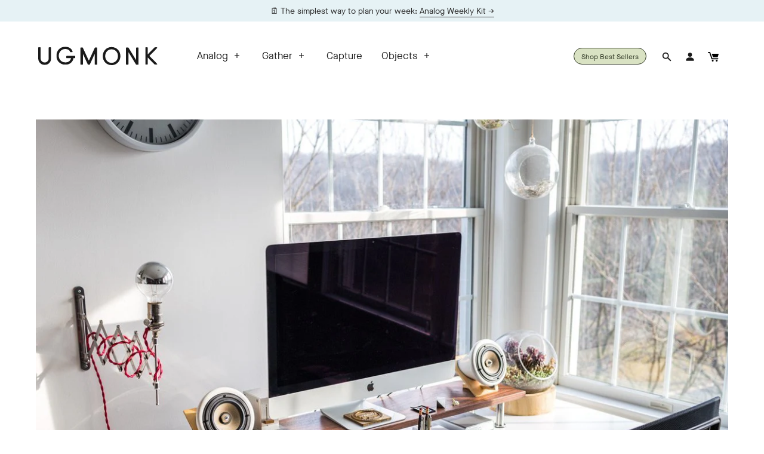

--- FILE ---
content_type: text/html; charset=utf-8
request_url: https://ugmonk.com/en-jp/blogs/journal/ugmonk-x-unsplash
body_size: 36913
content:


<!DOCTYPE html>
<html lang="en">
<head>

    
    
    
    
    
      
      
    
  

<!-- Google Tag Manager -->
  <script>(function(w,d,s,l,i){w[l]=w[l]||[];w[l].push({'gtm.start':
  new Date().getTime(),event:'gtm.js'});var f=d.getElementsByTagName(s)[0],
  j=d.createElement(s),dl=l!='dataLayer'?'&l='+l:'';j.async=true;j.src=
  'https://www.googletagmanager.com/gtm.js?id='+i+dl;f.parentNode.insertBefore(j,f);
  })(window,document,'script','dataLayer','GTM-53KR3VD');</script>
  <!-- End Google Tag Manager -->
<script>
/* >> TriplePixel :: start*/
~function(W,H,A,L,E){try{A.setItem(H,1+(0|A.getItem(H)||0)),W.includes("⇈")&&A.setItem(H+"Stg",1+(0|A.getItem(H+"Stg")||0))}catch(e){}function O(T,R){void 0===R&&(R=!1),H=new XMLHttpRequest,H.open("GET","//triplewhale-pixel.web.app/triplepx.txt?"+~(Date.now()/9e7),!0),H.send(null),H.onreadystatechange=function(){4===H.readyState&&200===H.status?setTimeout(function(){return eval(H.responseText)},50):(299<H.status||H.status<200)&&T&&!R&&(R=!0,O(T-1))}}A=window,A[H]||(L=function(){return"tp.."+Date.now().toString(36)+Math.random().toString(36)},E=A[H]=function(t,e,n){return W=L(),(E._q=E._q||[]).push([W,e,n]),W},E.ch=W,O(5))}("","TriplePixel",localStorage);
/* << TriplePixel :: end*/
</script>
<script defer src="https://cdn.skio.com/scripts/shopify/head/shopify.ba9807f79b5cdb6483d5.js"></script>
<script async src="https://www.googletagmanager.com/gtag/js?id=AW-956099271"></script>
<!-- Twitter conversion tracking base code -->
<script>
!function(e,t,n,s,u,a){e.twq||(s=e.twq=function(){s.exe?s.exe.apply(s,arguments):s.queue.push(arguments);
},s.version='1.1',s.queue=[],u=t.createElement(n),u.async=!0,u.src='https://static.ads-twitter.com/uwt.js',
a=t.getElementsByTagName(n)[0],a.parentNode.insertBefore(u,a))}(window,document,'script');
twq('config','olyor');
</script>
<!-- End Twitter conversion tracking base code -->
<script>
  window.dataLayer = window.dataLayer || [];
  function gtag(){dataLayer.push(arguments);}
  gtag('js', new Date());

  gtag('config', 'AW-956099271');
</script>
<!-- Global site tag (gtag.js) - Google Analytics -->
<script async src="https://www.googletagmanager.com/gtag/js?id=G-GJYHEL4MX1"></script>
<script>
  window.dataLayer = window.dataLayer || [];
  function gtag(){dataLayer.push(arguments);}
  gtag('js', new Date());

  gtag('config', 'G-GJYHEL4MX1');
</script>

  <meta name="google-site-verification" content="pzu1nIyuAnkaiGE017CBQAAdcuplEDlChAcaTykLwp4" />
  
  <title>Ugmonk x Unsplash </title>
  <meta charset="utf-8">
  <meta http-equiv="X-UA-Compatible" content="IE=edge,chrome=1">
  <meta name="viewport" content="width=device-width, initial-scale=1, maximum-scale=5" />
  <meta name="author" content="Ugmonk">
  
    <meta name="description" content="If you&#39;ve ever seen photos of my desk floating around the web somewhere, it&#39;s most likely a result of my friends at Unsplash. Unsplash is a photo-sharing site that lets you download and use thousands of free photos and use however you&#39;d like. When I uploaded my photos a couple years ago, I had no idea how viral they wo">
  



  <meta property="og:type" content="article">
  <meta property="og:title" content="Ugmonk x Unsplash">
  
  



  <meta property="og:description" content="If you&#39;ve ever seen photos of my desk floating around the web somewhere, it&#39;s most likely a result of my friends at Unsplash. Unsplash is a photo-sharing site that lets you download and use thousands of free photos and use however you&#39;d like. When I uploaded my photos a couple years ago, I had no idea how viral they wo">


<meta property="og:url" content="https://ugmonk.com/en-jp/blogs/journal/ugmonk-x-unsplash">
<meta property="og:site_name" content="Ugmonk">




<meta name="twitter:card" content="summary">

  <meta name="twitter:title" content="Ugmonk x Unsplash">
  <meta name="twitter:description" content="If you&#39;ve even seen photos of my desk floating around the web somewhere, it&#39;s most likely a result of my friends at Unsplash. When I uploaded my photos a couple years ago, I had no idea how viral they would go. My desk has now been viewed by tens of millions of people all around the globe!

Now I&#39;m teaming up with Unsplash to feature 10 people from the Ugmonk community. The contest theme is Minimalism, Productivity, and Organization – which we based around the recent release of Gather.">
  
  


<link rel="dns-prefetch preconnect" href="//cdn.shopify.com" crossorigin />
<link rel="preconnect" href="//cdn.shopify.com" crossorigin />

<link rel="dns-prefetch preconnect" href="//ajax.googleapis.com" crossorigin />
<link rel="preconnect" href="//ajax.googleapis.com" crossorigin />

<link rel="dns-prefetch preconnect" href="//scontent.cdninstagram.com" crossorigin />
<link rel="preconnect" href="//scontent.cdninstagram.com" crossorigin />

<link rel="apple-touch-icon" sizes="180x180" href="//ugmonk.com/cdn/shop/t/65/assets/apple-touch-icon.png?v=97318284071799775771700358089">
<link rel="icon" type="image/png" sizes="32x32" href="//ugmonk.com/cdn/shop/t/65/assets/favicon-32x32.png?v=29869097451276062991700358089">
<link rel="icon" type="image/png" sizes="16x16" href="//ugmonk.com/cdn/shop/t/65/assets/favicon-16x16.png?v=54464875113311560851700358089">
<link rel="manifest" href="//ugmonk.com/cdn/shop/t/65/assets/site.webmanifest?v=125984353248219962991700358089">
<link rel="mask-icon" href="//ugmonk.com/cdn/shop/t/65/assets/safari-pinned-tab.svg?v=180073705767250932811700358089">
<link rel="mask-icon" href="//ugmonk.com/cdn/shop/t/65/assets/safari-pinned-tab.svg%22%20color=%22%235bbad5?v=32920">
<link rel="shortcut icon" href="//ugmonk.com/cdn/shop/t/65/assets/favicon.ico?v=172988952572054221501700358089">


  <link rel="canonical" href="https://ugmonk.com/en-jp/blogs/journal/ugmonk-x-unsplash" />


  <style>
  @font-face {
    font-family: 'MaisonNeueBook';
    font-display: swap;
    src:
      url("//ugmonk.com/cdn/shop/t/65/assets/MaisonNeue-Book.woff2?v=13869110199743094541700358089") format('woff2'),
      url("//ugmonk.com/cdn/shop/t/65/assets/MaisonNeue-Book.woff?v=7825177479420942711700358089") format('woff');
    font-weight: normal;
    font-style: normal;
  }

  @font-face {
    font-family: 'MaisonNeueLight';
    font-display: swap;
    src:
      url("//ugmonk.com/cdn/shop/t/65/assets/MaisonNeue-Light.woff2?v=13188402417857373371700358089") format('woff2'),
      url("//ugmonk.com/cdn/shop/t/65/assets/MaisonNeue-Light.woff?v=19024792078030744901700358089") format('woff');
    font-weight: normal;
    font-style: normal;
  }

  @font-face {
    font-family: 'MaisonNeueMedium';
    font-display: swap;
    src:
      url("//ugmonk.com/cdn/shop/t/65/assets/MaisonNeue-Medium.woff2?v=71816105968511274731700358089") format('woff2'),
      url("//ugmonk.com/cdn/shop/t/65/assets/MaisonNeue-Medium.woff?v=155370668560271609141700358089") format('woff');
    font-weight: normal;
    font-style: normal;
  }

  @font-face {
    font-family: 'GTPressuraMonoLight';
    font-display: swap;
    src:
      url("//ugmonk.com/cdn/shop/t/65/assets/gt-pressura-mono-light.woff2?v=166603504194046384011700358089") format('woff2'),
      url("//ugmonk.com/cdn/shop/t/65/assets/gt-pressura-mono-light.woff?v=47960698978746594891700358089") format('woff');
    font-weight: normal;
    font-style: normal;
  }

  @font-face {
    font-family: 'PerfectlyNineties';
    font-display: swap;
    src:
      url("//ugmonk.com/cdn/shop/t/65/assets/PerfectlyNineties-Regular.woff2?v=151511089784575274771700358089") format('woff2'),
      url("//ugmonk.com/cdn/shop/t/65/assets/PerfectlyNineties-Regular.woff?v=106225426332328067511700358089") format('woff');
    font-weight: normal;
    font-style: normal;
  }

  @font-face {
    font-family: 'PerfectlyNineties';
    font-display: swap;
    src:
      url("//ugmonk.com/cdn/shop/t/65/assets/PerfectlyNineties-Italic.woff2?v=322103452519540961700358089") format('woff2'),
      url("//ugmonk.com/cdn/shop/t/65/assets/PerfectlyNineties-Italic.woff?v=114229182450255111781700358089") format('woff');
    font-weight: normal;
    font-style: italic;
  }
</style>

<style>
html,body,div,span,applet,object,iframe,h1,h2,h3,h4,h5,h6,p,blockquote,pre,a,abbr,acronym,address,big,cite,code,adel,dfn,em,img,ins,kbd,q,s,samp,small,strike,strong,sub,sup,tt,var,b,u,i,center,dl,dt,dd,ol,ul,li,fieldset,form,label,legend,table,caption,tbody,tfoot,thead,tr,th,td,article,aside,canvas,details,embed,figure,figcaption,footer,header,hgroup,menu,nav,output,ruby,section,summary,time,mark,audio,video{margin:0;padding:0;border:0;font-size:100%;font:inherit;vertical-align:baseline}article,aside,details,figcaption,figure,footer,header,hgroup,main,menu,nav,section{display:block}body{line-height:1}ol,ul{list-style:none}blockquote,q{quotes:none}blockquote:before,blockquote:after,q:before,q:after{content:"";content:none}table{border-collapse:collapse;border-spacing:0}a{outline:0;text-decoration:none}html{-webkit-box-sizing:border-box;box-sizing:border-box}*,*:before,*:after{-webkit-box-sizing:inherit;box-sizing:inherit}html{font-size:62.5%;-webkit-tap-highlight-color:rgba(0,0,0,0)}body{font-family:"MaisonNeueBook","Avenir Next","Helvetica Neue",Helvetica,Arial,sans-serif;font-style:normal;background:#fff;font-size:1.6rem;font-weight:400;line-height:1.5;color:#1a1a1a;text-rendering:optimizeLegibility;-webkit-font-smoothing:antialiased;-moz-osx-font-smoothing:grayscale}p{font-size:1.6rem;font-weight:400;line-height:1.4;margin:0 0 2em}a,a:active,a:link,a:visited{color:#1a1a1a;outline:none;-webkit-transition:color .2s ease;-o-transition:color .2s ease;transition:color .2s ease}a:focus,a:hover,a:active{color:#404040;-webkit-transition:color .2s ease;-o-transition:color .2s ease;transition:color .2s ease}a:focus,a:active{outline-offset:4px}p a,p a:active,p a:link,p a:visited,.page__content li a,.page__content li a:active,.page__content li a:link,.page__content li a:visited{border-bottom:1px solid currentColor}a.img-link,a.img-link:active,a.img-link:link,a.img-link:visited{border-bottom:0 !important}::-moz-selection{background:#1a1a1a;color:#fff;text-shadow:none}::-webkit-selection{background:#1a1a1a;color:#fff;text-shadow:none}::selection{background:#1a1a1a;color:#fff;text-shadow:none}img::-moz-selection{background:rgba(0,0,0,0)}img::selection{background:rgba(0,0,0,0)}img::-moz-selection{background:rgba(0,0,0,0)}em,i{font-style:italic}strong,b{font-weight:600}h1,h2,h3,h4,h5,h6{color:#1a1a1a;font-family:"MaisonNeueLight","Avenir Next","Helvetica Neue",Helvetica,Arial,sans-serif;line-height:1.2;text-transform:none}h1,h2,h3{font-family:"PerfectlyNineties",Georgia,"Times New Roman",serif}.analog h1,.analog h2,.analog h3,.analog h4,.analog h5,.analog h6{font-family:"MaisonNeueBook","Avenir Next","Helvetica Neue",Helvetica,Arial,sans-serif}.analog h1,.analog h2,.analog h3{font-family:"PerfectlyNineties",Georgia,"Times New Roman",serif}h1,.h1{font-size:3.2rem;margin-bottom:.75em}@media screen and (min-width: 60em){h1,.h1{font-size:4rem}}h2,.h2{font-size:3.2rem;margin-bottom:.5em}@media screen and (min-width: 60em){h2,.h2{font-size:4.4rem}}h3,.h3{font-size:2.2rem;margin-bottom:.5em}@media screen and (min-width: 60em){h3,.h3{font-size:2.8rem}}h4,.h4{font-size:2.2rem;margin-bottom:.5em}h5,.h5{font-size:1.6rem;margin-bottom:.5em}h6,.h6{font-size:1.1rem;margin-bottom:.5em}hr{width:100%;margin:2.4rem 0;border:0;height:0;border-top:1px solid rgba(0,0,0,.1);border-bottom:1px solid rgba(255,255,255,.3)}blockquote,q{margin:0 0 2em}blockquote p{margin:0}blockquote::before,blockquote::after,q::before,q::after{content:none}blockquote{color:#5a5a5a;border-top:1px solid #ddd;border-bottom:1px solid #ddd;padding:2em;margin-bottom:2em;text-align:left;font-size:2rem;line-height:1.5}blockquote p{color:#5a5a5a;font-size:2rem;line-height:1.5;font-style:italic}ul,ol{font-size:1.8rem;font-weight:400;margin:2em 0;line-height:1.2}ul ul,ol ol{margin:0 2em}ul li{list-style:disc outside;margin:0 0 1rem 0;padding:0}ol li{list-style:decimal outside;margin:0 0 1rem 0;padding:0}dt{margin-bottom:.5em}dd{margin-bottom:2em}pre{width:100%;padding:0;margin:0;overflow:auto;overflow-y:hidden;font-size:1.3rem;font-family:"Andale Mono WT","Andale Mono","Lucida Console","Lucida Sans Typewriter","DejaVu Sans Mono","Bitstream Vera Sans Mono","Liberation Mono","Nimbus Mono L",Monaco,"Courier New",Courier,monospace;line-height:1.5;background:#fcfcfc;border-left:4px solid #ddd}pre code{padding:1em 0}.header{position:relative;background:#fff;min-height:11rem;display:-webkit-box;display:-ms-flexbox;display:flex;-webkit-box-orient:vertical;-webkit-box-direction:normal;-ms-flex-direction:column;flex-direction:column}@media screen and (min-width: 60em){.header{min-height:16rem}}.header-promo-position--below{-webkit-box-orient:vertical;-webkit-box-direction:reverse;-ms-flex-direction:column-reverse;flex-direction:column-reverse}.header__main.container{width:100%;height:70px}@media only screen and (min-width: 60em){.header__main.container{width:90%;height:115px}}.header__main{position:relative;z-index:300;width:100%;display:block;padding:0 2rem;display:-webkit-box;display:-ms-flexbox;display:flex;-webkit-box-align:center;-ms-flex-align:center;align-items:center}@media only screen and (min-width: 60em){.header__main{-webkit-box-pack:justify;-ms-flex-pack:justify;justify-content:space-between;padding:0}}.header__main.fixed{position:fixed;top:-6rem;left:0;right:0;background:#fff;width:100%;height:6rem;max-width:100%;padding:0 5%;-webkit-transition:top .2s ease-in;-o-transition:top .2s ease-in;transition:top .2s ease-in}@media screen and (min-width: 72.5em){.header__main.fixed{padding:0 calc(50% - 58rem)}}.header__main.fixed.visible{top:0}.header__main.fixed .header__logo svg path{fill:#2d2f24}.header__main.fixed .header__action{border-color:#2d2f24}.header__main.fixed .header__action a{color:#2d2f24}.header__main.fixed .header__action svg{fill:#2d2f24}.header__main.fixed .header__navigation ul li a,.header__main.fixed .header__navigation ul li a:link,.header__main.fixed .header__navigation ul li a:visited{color:#2d2f24}.header__main.fixed #mobile-navigation-toggle span{background-color:#2d2f24}.header__main.fixed #cart-item-count{color:#2d2f24}@media only screen and (min-width: 60em){.header__mobile-toggle{-ms-flex-preferred-size:auto;flex-basis:auto}}.header__logo{width:10rem;margin:0 auto 0 2rem;text-align:left}@media only screen and (min-width: 60em){.header__logo{margin:0;width:14rem}}@media only screen and (min-width: 68.75em){.header__logo{width:20rem}}.header__logo .logo-wordmark{display:inline-block;vertical-align:middle}.header__logo .logo-box{display:none}.header__main.fixed .header__logo .logo-wordmark{display:none}.header__main.fixed .header__logo .logo-box{display:inline-block;max-width:2.4rem}.header__logo svg{width:100%;max-width:200px;height:auto;display:block}.header__logo svg path{-webkit-transition:fill .2s ease;-o-transition:fill .2s ease;transition:fill .2s ease;fill:#1a1a1a}.header__actions{margin:0}@media only screen and (min-width: 60em){.header__actions{margin:0 0 0 auto;-ms-flex-preferred-size:auto;flex-basis:auto}}.header__action{display:none;padding:0 1.2rem 0 .8rem;margin:0;list-style:none;font-size:1.5rem}@media screen and (min-width: 60em){.header__action{display:inline-block}}.header__action:last-child{margin-right:0}.header-action:not(.header__action--cart),.header-action:not(.header__action--search){display:none}@media only screen and (min-width: 60em){.header-action:not(.header__action--cart),.header-action:not(.header__action--search){display:inline-block}}.header__action--search,.header__action--account{display:none;border:0;padding:0}@media only screen and (min-width: 60em){.header__action--search,.header__action--account{position:relative;padding:0 .8rem;display:inline-block}}.header__action--search span,.header__action--account span{display:none}@media only screen and (min-width: 60em){.header__action--search span,.header__action--account span{display:inline-block}}.header__action--search svg,.header__action--account svg{display:none;vertical-align:middle;width:1.8rem;height:1.8rem}@media only screen and (min-width: 60em){.header__action--search svg,.header__action--account svg{display:inline-block}}.header__action--search{display:inline-block}@media screen and (max-width: 60em){.header__action--search{margin-right:.8rem}}.header__action--search span,.header__action--search svg{display:inline-block}#header-search-form{position:absolute;top:100%;right:50%;-webkit-transform:translateX(50%);-ms-transform:translateX(50%);transform:translateX(50%);width:100%;padding:1rem;background:#fff;-webkit-box-shadow:0 1rem 2rem rgba(0,0,0,.2);box-shadow:0 1rem 2rem rgba(0,0,0,.2);pointer-events:none;opacity:0;-webkit-transition:.2s ease-in-out top,.2s ease-in-out opacity;-o-transition:.2s ease-in-out top,.2s ease-in-out opacity;transition:.2s ease-in-out top,.2s ease-in-out opacity}@media only screen and (min-width: 60em){#header-search-form{width:32rem}}#header-search-form.visible{opacity:1;pointer-events:all}@media only screen and (min-width: 60em){#header-search-form.visible{top:calc(100% + 1rem)}}#header-search-form input{width:100%;max-width:100%}.header__action--analog{display:inline-block}.header__action--cart{line-height:28px;display:inline-block;border:none;padding:0}@media only screen and (min-width: 60em){.header__action--cart{padding:0 1.2rem 0 .8rem}}.header__action--cart a{display:block;position:relative}.header__action--cart svg{width:1.8rem;height:1.8rem;vertical-align:middle}.header--transparent .header__action--cart svg{-webkit-transition:fill .2s ease;-o-transition:fill .2s ease;transition:fill .2s ease;fill:#fafaf2}#cart-item-count{font-size:1.1rem;text-align:center;border-radius:50%;border:1px solid currentColor;display:inline-block;line-height:1.8rem;width:1.8rem;height:1.8rem;margin-left:.4rem;vertical-align:middle}#cart-item-count:empty{display:none}.promo-bar{text-align:center;padding:.85rem .8rem;display:-webkit-box;display:-ms-flexbox;display:flex;-webkit-box-pack:center;-ms-flex-pack:center;justify-content:center;-webkit-box-align:center;-ms-flex-align:center;align-items:center;-ms-flex-wrap:wrap;flex-wrap:wrap}.promo-bar--hidden{display:none}.promo-bar__text{margin:0 1.6rem}.promo-bar__text p{font-size:1.4rem;margin-bottom:0}.promo-bar__timer{font-size:1.4rem;padding-left:1.6rem;padding-right:1.6rem;position:relative}.promo-bar__timer:empty{display:none}@media screen and (min-width: 30rem){.promo-bar__timer:before{content:"|";position:absolute;left:0;top:-2px}}.promo-bar__form:after{content:"";display:table;clear:both}.promo-bar__form input[type=email],.promo-bar__form input[type=email]:focus{height:40px;display:block;float:left;width:calc(100% - 45px);max-width:200px;border-radius:0;border:1px solid #1a1a1a;font-family:"MaisonNeueBook","Avenir Next","Helvetica Neue",Helvetica,Arial,sans-serif}.promo-bar__form button[type=submit]{height:40px;width:40px;line-height:40px;display:block;float:left;padding:0;border:1px solid #1a1a1a;border-left:none}.hero{position:relative}.hero--offset-top{top:-74px;margin-bottom:-74px}@media screen and (min-width: 60em){.hero--offset-top{top:-124px;margin-bottom:-124px}}.hero__badge{position:absolute;top:5%;right:5%;width:8rem;height:8rem;padding:2rem;text-align:center;border-radius:4rem;display:-webkit-box;display:-ms-flexbox;display:flex;-webkit-box-pack:center;-ms-flex-pack:center;justify-content:center;-webkit-box-align:center;-ms-flex-align:center;align-items:center;font-size:1.2rem;line-height:1.2}@media screen and (min-width: 60em){.hero__badge{width:10rem;height:10rem;border-radius:5rem;font-size:1.4rem}}.hero__badge-svg{position:absolute;top:5vw;right:5vw;width:8rem;height:8rem;-webkit-animation:badge-rotate 20s linear infinite;animation:badge-rotate 20s linear infinite}@media screen and (min-width: 60em){.hero__badge-svg{width:10rem;height:10rem}}.hero__image{height:calc(90vh - 80px);background-size:cover;background-repeat:no-repeat;background-position:center center;margin-bottom:0}@media screen and (min-width: 60em){.hero__image{height:75vh}}.hero__image--left{background-position:center left}.hero__image--center{background-position:center center}.hero__image--right{background-position:center right}.hero--offset-top .hero__image{height:90vh}@media screen and (min-width: 60em){.hero--offset-top .hero__image{height:75vh}}.collection-template .hero--offset-top .hero__image{height:50vh}@media screen and (min-width: 60em){.collection-template .hero--offset-top .hero__image{height:75vh}}.hero--with-overlay .hero__image:after{content:"";position:absolute;top:0;right:0;bottom:0;left:0;background:rgba(0,0,0,.1)}.hero__content{position:absolute;bottom:5%;left:0;right:0;text-align:left}.hero__content--top-right,.hero__content--center-right,.hero__content--bottom-right{text-align:right}.hero__content--top-center,.hero__content--center-center,.hero__content--bottom-center{text-align:center}.hero__content--center-left,.hero__content--center-right,.hero__content--center-center{bottom:50%;-webkit-transform:translateY(50%);-ms-transform:translateY(50%);transform:translateY(50%)}.hero__content--top-left,.hero__content--top-right,.hero__content--top-center{top:12rem;bottom:auto}@media screen and (max-width: 60em){.hero__content{position:absolute;bottom:2.5vw;left:0;right:0;text-align:left;-webkit-transform:none;-ms-transform:none;transform:none}.hero__content--mobile-top-right,.hero__content--mobile-center-right,.hero__content--mobile-bottom-right{text-align:right}.hero__content--mobile-top-center,.hero__content--mobile-center-center,.hero__content--mobile-bottom-center{text-align:center}.hero__content--mobile-center-left,.hero__content--mobile-center-right,.hero__content--mobile-center-center{bottom:50%;-webkit-transform:translateY(50%);-ms-transform:translateY(50%);transform:translateY(50%)}.hero__content--mobile-top-left,.hero__content--mobile-top-right,.hero__content--mobile-top-center{top:12rem;bottom:auto}}.hero__content--text{display:block;font-size:1.9rem;max-width:86rem}.hero__content--text h1{font-size:2.6rem;background:#fafaf2;padding:1.6rem 2.4rem;font-family:"PerfectlyNineties",Georgia,"Times New Roman",serif}.hero__content--text.hero__content--large-text{font-size:3.6rem}.analog .hero__content--text.hero__content--large-text,.homepage .hero__content--text.hero__content--large-text{max-width:40rem}@media screen and (max-width: 60em){.hero__content--text.hero__content--large-text.hero__content--large-text-desktop-only{font-size:3.2rem}}.hero.analog .hero__content--top-center .hero__content--text,.hero.analog .hero__content--top-center .hero__content--subtext,.hero.analog .hero__content--center-center .hero__content--text,.hero.analog .hero__content--center-center .hero__content--subtext,.hero.analog .hero__content--bottom-center .hero__content--text,.hero.analog .hero__content--bottom-center .hero__content--subtext,.hero.homepage .hero__content--top-center .hero__content--text,.hero.homepage .hero__content--top-center .hero__content--subtext,.hero.homepage .hero__content--center-center .hero__content--text,.hero.homepage .hero__content--center-center .hero__content--subtext,.hero.homepage .hero__content--bottom-center .hero__content--text,.hero.homepage .hero__content--bottom-center .hero__content--subtext{margin:0 auto}.hero__content--subtext{max-width:40rem;font-size:1.4rem}.hero__content--subtext .hero.analog,.homepage .hero__content--subtext{font-family:"GTPressuraMonoLight","Avenir Next","Helvetica Neue",Helvetica,Arial,sans-serif;margin-top:2rem !important}.hero__content--subtext .hero.analog:empty,.homepage .hero__content--subtext:empty{margin-top:0 !important}.hero__content--actions{display:-webkit-box;display:-ms-flexbox;display:flex;-webkit-box-pack:justify;-ms-flex-pack:justify;justify-content:space-between}@media screen and (min-width: 60em){.hero__content--actions{-webkit-box-pack:start;-ms-flex-pack:start;justify-content:flex-start}}.hero__content--action{font-size:1.5rem;border-bottom:1px solid currentColor;margin:1.6rem 0}.hero__content--action.btn--analog{padding:0 2rem !important}.hero__content--action:before{content:"";display:block}.analog .hero__content--action,.homepage .hero__content--action{font-family:"GTPressuraMonoLight","Avenir Next","Helvetica Neue",Helvetica,Arial,sans-serif}@media screen and (min-width: 60em){.hero__content--action:first-child{margin-right:1.6rem}}@media screen and (max-width: 60em){.hero__content--action{-webkit-box-flex:1;-ms-flex:1;flex:1}.hero__content--action:first-child{margin-right:.8rem}.hero__content--action:last-child{margin-left:.8rem}}.hero-slider{position:relative}.hero-slider--offset-top{top:-100px;margin-bottom:-100px}@media screen and (min-width: 60em){.hero-slider--offset-top{top:-124px;margin-bottom:-124px}}.hero-slider__slide{position:relative}.hero__image{height:calc(90vh - 100px);background-size:cover;background-repeat:no-repeat;background-position:center center;margin-bottom:0}@media screen and (min-width: 60em){.hero__image{height:75vh}}.hero__image--left{background-position:center left}.hero__image--center{background-position:center center}.hero__image--right{background-position:center right}.hero--offset-top .hero__image{height:90vh}@media screen and (min-width: 60em){.hero--offset-top .hero__image{height:75vh}}.hero-slider__content{position:absolute;bottom:5%;left:0;right:0;text-align:left}.hero-slider__content--top-right,.hero-slider__content--center-right,.hero-slider__content--bottom-right{text-align:right}.hero-slider__content--top-center,.hero-slider__content--center-center,.hero-slider__content--bottom-center{text-align:center}.hero-slider__content--center-left,.hero-slider__content--center-right,.hero-slider__content--center-center{bottom:50%}.hero-slider__content--top-left,.hero-slider__content--top-right,.hero-slider__content--top-center{top:12rem;bottom:auto}.hero__content--text{display:inline-block;font-size:1.9rem;font-family:"PerfectlyNineties",Georgia,"Times New Roman",serif}.hero__content--text h1{font-size:2.6rem;background:#fafaf2;padding:1.6rem 2.4rem}.hero__content--action{font-size:1.5rem;border-bottom:1px solid currentColor}.hero__content--action:before{content:"";display:block}

</style>








  <link href="//ugmonk.com/cdn/shop/t/65/assets/bundle.blog.css?v=177480368003620675951700358089" rel="stylesheet" type="text/css" media="all" />



<link href="//ugmonk.com/cdn/shop/t/65/assets/bundle.theme.css?v=146606813671111906591700690186" rel="stylesheet" type="text/css" media="all" />




  <script>var siteCurrentCurrency = '¥';</script>
<script src="//ugmonk.com/cdn/shop/t/65/assets/theme-libs.js?v=24658949604239644811700358089" defer></script>
<script src="//ugmonk.com/cdn/shop/t/65/assets/theme-custom.min.js?v=19807591765799369801700358089" defer></script>
<script src="//ugmonk.com/cdn/shop/t/65/assets/swiper.min.js?v=117613335109738342211700358089" defer></script>





<script src="//ugmonk.com/cdn/shopifycloud/storefront/assets/themes_support/api.jquery-7ab1a3a4.js" defer></script>





<script>window.performance && window.performance.mark && window.performance.mark('shopify.content_for_header.start');</script><meta name="facebook-domain-verification" content="querayqk5oauxg8cl7k4ptvrz1q9au">
<meta name="google-site-verification" content="dTTpOP_5UHxz2ljS06dZGuaeImntw4KJGOcJOwleemc">
<meta id="shopify-digital-wallet" name="shopify-digital-wallet" content="/1674484/digital_wallets/dialog">
<meta name="shopify-checkout-api-token" content="c23a4d8e571b74526b7d0e21bfaf98d3">
<meta id="in-context-paypal-metadata" data-shop-id="1674484" data-venmo-supported="false" data-environment="production" data-locale="en_US" data-paypal-v4="true" data-currency="JPY">
<link rel="alternate" type="application/atom+xml" title="Feed" href="/en-jp/blogs/journal.atom" />
<link rel="alternate" hreflang="x-default" href="https://ugmonk.com/blogs/journal/ugmonk-x-unsplash">
<link rel="alternate" hreflang="en" href="https://ugmonk.com/blogs/journal/ugmonk-x-unsplash">
<link rel="alternate" hreflang="en-CA" href="https://ugmonk.com/en-ca/blogs/journal/ugmonk-x-unsplash">
<link rel="alternate" hreflang="en-GB" href="https://ugmonk.com/en-gb/blogs/journal/ugmonk-x-unsplash">
<link rel="alternate" hreflang="en-AU" href="https://ugmonk.com/en-au/blogs/journal/ugmonk-x-unsplash">
<link rel="alternate" hreflang="en-DE" href="https://ugmonk.com/en-de/blogs/journal/ugmonk-x-unsplash">
<link rel="alternate" hreflang="en-FR" href="https://ugmonk.com/en-fr/blogs/journal/ugmonk-x-unsplash">
<link rel="alternate" hreflang="en-CH" href="https://ugmonk.com/en-ch/blogs/journal/ugmonk-x-unsplash">
<link rel="alternate" hreflang="en-NL" href="https://ugmonk.com/en-nl/blogs/journal/ugmonk-x-unsplash">
<link rel="alternate" hreflang="en-HK" href="https://ugmonk.com/en-hk/blogs/journal/ugmonk-x-unsplash">
<link rel="alternate" hreflang="en-SG" href="https://ugmonk.com/en-sg/blogs/journal/ugmonk-x-unsplash">
<link rel="alternate" hreflang="en-NO" href="https://ugmonk.com/en-no/blogs/journal/ugmonk-x-unsplash">
<link rel="alternate" hreflang="en-JP" href="https://ugmonk.com/en-jp/blogs/journal/ugmonk-x-unsplash">
<link rel="alternate" hreflang="en-ES" href="https://ugmonk.com/en-es/blogs/journal/ugmonk-x-unsplash">
<link rel="alternate" hreflang="en-AT" href="https://ugmonk.com/en-at/blogs/journal/ugmonk-x-unsplash">
<link rel="alternate" hreflang="en-NZ" href="https://ugmonk.com/en-nz/blogs/journal/ugmonk-x-unsplash">
<link rel="alternate" hreflang="en-SE" href="https://ugmonk.com/en-se/blogs/journal/ugmonk-x-unsplash">
<link rel="alternate" hreflang="en-IL" href="https://ugmonk.com/en-il/blogs/journal/ugmonk-x-unsplash">
<link rel="alternate" hreflang="en-IT" href="https://ugmonk.com/en-it/blogs/journal/ugmonk-x-unsplash">
<link rel="alternate" hreflang="en-TW" href="https://ugmonk.com/en-tw/blogs/journal/ugmonk-x-unsplash">
<link rel="alternate" hreflang="en-BE" href="https://ugmonk.com/en-be/blogs/journal/ugmonk-x-unsplash">
<link rel="alternate" hreflang="en-DK" href="https://ugmonk.com/en-dk/blogs/journal/ugmonk-x-unsplash">
<link rel="alternate" hreflang="en-MX" href="https://ugmonk.com/en-mx/blogs/journal/ugmonk-x-unsplash">
<link rel="alternate" hreflang="en-BR" href="https://ugmonk.com/en-br/blogs/journal/ugmonk-x-unsplash">
<link rel="alternate" hreflang="en-IE" href="https://ugmonk.com/en-ie/blogs/journal/ugmonk-x-unsplash">
<link rel="alternate" hreflang="en-TH" href="https://ugmonk.com/en-th/blogs/journal/ugmonk-x-unsplash">
<script async="async" src="/checkouts/internal/preloads.js?locale=en-JP"></script>
<link rel="preconnect" href="https://shop.app" crossorigin="anonymous">
<script async="async" src="https://shop.app/checkouts/internal/preloads.js?locale=en-JP&shop_id=1674484" crossorigin="anonymous"></script>
<script id="apple-pay-shop-capabilities" type="application/json">{"shopId":1674484,"countryCode":"US","currencyCode":"JPY","merchantCapabilities":["supports3DS"],"merchantId":"gid:\/\/shopify\/Shop\/1674484","merchantName":"Ugmonk","requiredBillingContactFields":["postalAddress","email","phone"],"requiredShippingContactFields":["postalAddress","email","phone"],"shippingType":"shipping","supportedNetworks":["visa","masterCard","amex","discover","elo","jcb"],"total":{"type":"pending","label":"Ugmonk","amount":"1.00"},"shopifyPaymentsEnabled":true,"supportsSubscriptions":true}</script>
<script id="shopify-features" type="application/json">{"accessToken":"c23a4d8e571b74526b7d0e21bfaf98d3","betas":["rich-media-storefront-analytics"],"domain":"ugmonk.com","predictiveSearch":true,"shopId":1674484,"locale":"en"}</script>
<script>var Shopify = Shopify || {};
Shopify.shop = "ugmonk-2.myshopify.com";
Shopify.locale = "en";
Shopify.currency = {"active":"JPY","rate":"157.114895"};
Shopify.country = "JP";
Shopify.theme = {"name":"3.26.0 - Card Pack PDP Updates","id":133135827094,"schema_name":null,"schema_version":null,"theme_store_id":null,"role":"main"};
Shopify.theme.handle = "null";
Shopify.theme.style = {"id":null,"handle":null};
Shopify.cdnHost = "ugmonk.com/cdn";
Shopify.routes = Shopify.routes || {};
Shopify.routes.root = "/en-jp/";</script>
<script type="module">!function(o){(o.Shopify=o.Shopify||{}).modules=!0}(window);</script>
<script>!function(o){function n(){var o=[];function n(){o.push(Array.prototype.slice.apply(arguments))}return n.q=o,n}var t=o.Shopify=o.Shopify||{};t.loadFeatures=n(),t.autoloadFeatures=n()}(window);</script>
<script>
  window.ShopifyPay = window.ShopifyPay || {};
  window.ShopifyPay.apiHost = "shop.app\/pay";
  window.ShopifyPay.redirectState = null;
</script>
<script id="shop-js-analytics" type="application/json">{"pageType":"article"}</script>
<script defer="defer" async type="module" src="//ugmonk.com/cdn/shopifycloud/shop-js/modules/v2/client.init-shop-cart-sync_BN7fPSNr.en.esm.js"></script>
<script defer="defer" async type="module" src="//ugmonk.com/cdn/shopifycloud/shop-js/modules/v2/chunk.common_Cbph3Kss.esm.js"></script>
<script defer="defer" async type="module" src="//ugmonk.com/cdn/shopifycloud/shop-js/modules/v2/chunk.modal_DKumMAJ1.esm.js"></script>
<script type="module">
  await import("//ugmonk.com/cdn/shopifycloud/shop-js/modules/v2/client.init-shop-cart-sync_BN7fPSNr.en.esm.js");
await import("//ugmonk.com/cdn/shopifycloud/shop-js/modules/v2/chunk.common_Cbph3Kss.esm.js");
await import("//ugmonk.com/cdn/shopifycloud/shop-js/modules/v2/chunk.modal_DKumMAJ1.esm.js");

  window.Shopify.SignInWithShop?.initShopCartSync?.({"fedCMEnabled":true,"windoidEnabled":true});

</script>
<script>
  window.Shopify = window.Shopify || {};
  if (!window.Shopify.featureAssets) window.Shopify.featureAssets = {};
  window.Shopify.featureAssets['shop-js'] = {"shop-cart-sync":["modules/v2/client.shop-cart-sync_CJVUk8Jm.en.esm.js","modules/v2/chunk.common_Cbph3Kss.esm.js","modules/v2/chunk.modal_DKumMAJ1.esm.js"],"init-fed-cm":["modules/v2/client.init-fed-cm_7Fvt41F4.en.esm.js","modules/v2/chunk.common_Cbph3Kss.esm.js","modules/v2/chunk.modal_DKumMAJ1.esm.js"],"init-shop-email-lookup-coordinator":["modules/v2/client.init-shop-email-lookup-coordinator_Cc088_bR.en.esm.js","modules/v2/chunk.common_Cbph3Kss.esm.js","modules/v2/chunk.modal_DKumMAJ1.esm.js"],"init-windoid":["modules/v2/client.init-windoid_hPopwJRj.en.esm.js","modules/v2/chunk.common_Cbph3Kss.esm.js","modules/v2/chunk.modal_DKumMAJ1.esm.js"],"shop-button":["modules/v2/client.shop-button_B0jaPSNF.en.esm.js","modules/v2/chunk.common_Cbph3Kss.esm.js","modules/v2/chunk.modal_DKumMAJ1.esm.js"],"shop-cash-offers":["modules/v2/client.shop-cash-offers_DPIskqss.en.esm.js","modules/v2/chunk.common_Cbph3Kss.esm.js","modules/v2/chunk.modal_DKumMAJ1.esm.js"],"shop-toast-manager":["modules/v2/client.shop-toast-manager_CK7RT69O.en.esm.js","modules/v2/chunk.common_Cbph3Kss.esm.js","modules/v2/chunk.modal_DKumMAJ1.esm.js"],"init-shop-cart-sync":["modules/v2/client.init-shop-cart-sync_BN7fPSNr.en.esm.js","modules/v2/chunk.common_Cbph3Kss.esm.js","modules/v2/chunk.modal_DKumMAJ1.esm.js"],"init-customer-accounts-sign-up":["modules/v2/client.init-customer-accounts-sign-up_CfPf4CXf.en.esm.js","modules/v2/client.shop-login-button_DeIztwXF.en.esm.js","modules/v2/chunk.common_Cbph3Kss.esm.js","modules/v2/chunk.modal_DKumMAJ1.esm.js"],"pay-button":["modules/v2/client.pay-button_CgIwFSYN.en.esm.js","modules/v2/chunk.common_Cbph3Kss.esm.js","modules/v2/chunk.modal_DKumMAJ1.esm.js"],"init-customer-accounts":["modules/v2/client.init-customer-accounts_DQ3x16JI.en.esm.js","modules/v2/client.shop-login-button_DeIztwXF.en.esm.js","modules/v2/chunk.common_Cbph3Kss.esm.js","modules/v2/chunk.modal_DKumMAJ1.esm.js"],"avatar":["modules/v2/client.avatar_BTnouDA3.en.esm.js"],"init-shop-for-new-customer-accounts":["modules/v2/client.init-shop-for-new-customer-accounts_CsZy_esa.en.esm.js","modules/v2/client.shop-login-button_DeIztwXF.en.esm.js","modules/v2/chunk.common_Cbph3Kss.esm.js","modules/v2/chunk.modal_DKumMAJ1.esm.js"],"shop-follow-button":["modules/v2/client.shop-follow-button_BRMJjgGd.en.esm.js","modules/v2/chunk.common_Cbph3Kss.esm.js","modules/v2/chunk.modal_DKumMAJ1.esm.js"],"checkout-modal":["modules/v2/client.checkout-modal_B9Drz_yf.en.esm.js","modules/v2/chunk.common_Cbph3Kss.esm.js","modules/v2/chunk.modal_DKumMAJ1.esm.js"],"shop-login-button":["modules/v2/client.shop-login-button_DeIztwXF.en.esm.js","modules/v2/chunk.common_Cbph3Kss.esm.js","modules/v2/chunk.modal_DKumMAJ1.esm.js"],"lead-capture":["modules/v2/client.lead-capture_DXYzFM3R.en.esm.js","modules/v2/chunk.common_Cbph3Kss.esm.js","modules/v2/chunk.modal_DKumMAJ1.esm.js"],"shop-login":["modules/v2/client.shop-login_CA5pJqmO.en.esm.js","modules/v2/chunk.common_Cbph3Kss.esm.js","modules/v2/chunk.modal_DKumMAJ1.esm.js"],"payment-terms":["modules/v2/client.payment-terms_BxzfvcZJ.en.esm.js","modules/v2/chunk.common_Cbph3Kss.esm.js","modules/v2/chunk.modal_DKumMAJ1.esm.js"]};
</script>
<script>(function() {
  var isLoaded = false;
  function asyncLoad() {
    if (isLoaded) return;
    isLoaded = true;
    var urls = ["https:\/\/cdn1.stamped.io\/files\/widget.min.js?shop=ugmonk-2.myshopify.com","https:\/\/skiocheck.com\/?shop=ugmonk-2.myshopify.com","https:\/\/www.vwa.la\/vwala.f188b97c58de32567039.js?shop=ugmonk-2.myshopify.com","https:\/\/scripts.juniphq.com\/v1\/junip_shopify.js?shop=ugmonk-2.myshopify.com","https:\/\/static.klaviyo.com\/onsite\/js\/aVinKJ\/klaviyo.js?company_id=aVinKJ\u0026shop=ugmonk-2.myshopify.com"];
    for (var i = 0; i < urls.length; i++) {
      var s = document.createElement('script');
      s.type = 'text/javascript';
      s.async = true;
      s.src = urls[i];
      var x = document.getElementsByTagName('script')[0];
      x.parentNode.insertBefore(s, x);
    }
  };
  if(window.attachEvent) {
    window.attachEvent('onload', asyncLoad);
  } else {
    window.addEventListener('load', asyncLoad, false);
  }
})();</script>
<script id="__st">var __st={"a":1674484,"offset":-18000,"reqid":"a62163bf-c0d8-48ee-bc36-0d9d94123a40-1769979062","pageurl":"ugmonk.com\/en-jp\/blogs\/journal\/ugmonk-x-unsplash","s":"articles-18646007865","u":"bbf9a7ee8c74","p":"article","rtyp":"article","rid":18646007865};</script>
<script>window.ShopifyPaypalV4VisibilityTracking = true;</script>
<script id="form-persister">!function(){'use strict';const t='contact',e='new_comment',n=[[t,t],['blogs',e],['comments',e],[t,'customer']],o='password',r='form_key',c=['recaptcha-v3-token','g-recaptcha-response','h-captcha-response',o],s=()=>{try{return window.sessionStorage}catch{return}},i='__shopify_v',u=t=>t.elements[r],a=function(){const t=[...n].map((([t,e])=>`form[action*='/${t}']:not([data-nocaptcha='true']) input[name='form_type'][value='${e}']`)).join(',');var e;return e=t,()=>e?[...document.querySelectorAll(e)].map((t=>t.form)):[]}();function m(t){const e=u(t);a().includes(t)&&(!e||!e.value)&&function(t){try{if(!s())return;!function(t){const e=s();if(!e)return;const n=u(t);if(!n)return;const o=n.value;o&&e.removeItem(o)}(t);const e=Array.from(Array(32),(()=>Math.random().toString(36)[2])).join('');!function(t,e){u(t)||t.append(Object.assign(document.createElement('input'),{type:'hidden',name:r})),t.elements[r].value=e}(t,e),function(t,e){const n=s();if(!n)return;const r=[...t.querySelectorAll(`input[type='${o}']`)].map((({name:t})=>t)),u=[...c,...r],a={};for(const[o,c]of new FormData(t).entries())u.includes(o)||(a[o]=c);n.setItem(e,JSON.stringify({[i]:1,action:t.action,data:a}))}(t,e)}catch(e){console.error('failed to persist form',e)}}(t)}const f=t=>{if('true'===t.dataset.persistBound)return;const e=function(t,e){const n=function(t){return'function'==typeof t.submit?t.submit:HTMLFormElement.prototype.submit}(t).bind(t);return function(){let t;return()=>{t||(t=!0,(()=>{try{e(),n()}catch(t){(t=>{console.error('form submit failed',t)})(t)}})(),setTimeout((()=>t=!1),250))}}()}(t,(()=>{m(t)}));!function(t,e){if('function'==typeof t.submit&&'function'==typeof e)try{t.submit=e}catch{}}(t,e),t.addEventListener('submit',(t=>{t.preventDefault(),e()})),t.dataset.persistBound='true'};!function(){function t(t){const e=(t=>{const e=t.target;return e instanceof HTMLFormElement?e:e&&e.form})(t);e&&m(e)}document.addEventListener('submit',t),document.addEventListener('DOMContentLoaded',(()=>{const e=a();for(const t of e)f(t);var n;n=document.body,new window.MutationObserver((t=>{for(const e of t)if('childList'===e.type&&e.addedNodes.length)for(const t of e.addedNodes)1===t.nodeType&&'FORM'===t.tagName&&a().includes(t)&&f(t)})).observe(n,{childList:!0,subtree:!0,attributes:!1}),document.removeEventListener('submit',t)}))}()}();</script>
<script integrity="sha256-4kQ18oKyAcykRKYeNunJcIwy7WH5gtpwJnB7kiuLZ1E=" data-source-attribution="shopify.loadfeatures" defer="defer" src="//ugmonk.com/cdn/shopifycloud/storefront/assets/storefront/load_feature-a0a9edcb.js" crossorigin="anonymous"></script>
<script crossorigin="anonymous" defer="defer" src="//ugmonk.com/cdn/shopifycloud/storefront/assets/shopify_pay/storefront-65b4c6d7.js?v=20250812"></script>
<script data-source-attribution="shopify.dynamic_checkout.dynamic.init">var Shopify=Shopify||{};Shopify.PaymentButton=Shopify.PaymentButton||{isStorefrontPortableWallets:!0,init:function(){window.Shopify.PaymentButton.init=function(){};var t=document.createElement("script");t.src="https://ugmonk.com/cdn/shopifycloud/portable-wallets/latest/portable-wallets.en.js",t.type="module",document.head.appendChild(t)}};
</script>
<script data-source-attribution="shopify.dynamic_checkout.buyer_consent">
  function portableWalletsHideBuyerConsent(e){var t=document.getElementById("shopify-buyer-consent"),n=document.getElementById("shopify-subscription-policy-button");t&&n&&(t.classList.add("hidden"),t.setAttribute("aria-hidden","true"),n.removeEventListener("click",e))}function portableWalletsShowBuyerConsent(e){var t=document.getElementById("shopify-buyer-consent"),n=document.getElementById("shopify-subscription-policy-button");t&&n&&(t.classList.remove("hidden"),t.removeAttribute("aria-hidden"),n.addEventListener("click",e))}window.Shopify?.PaymentButton&&(window.Shopify.PaymentButton.hideBuyerConsent=portableWalletsHideBuyerConsent,window.Shopify.PaymentButton.showBuyerConsent=portableWalletsShowBuyerConsent);
</script>
<script data-source-attribution="shopify.dynamic_checkout.cart.bootstrap">document.addEventListener("DOMContentLoaded",(function(){function t(){return document.querySelector("shopify-accelerated-checkout-cart, shopify-accelerated-checkout")}if(t())Shopify.PaymentButton.init();else{new MutationObserver((function(e,n){t()&&(Shopify.PaymentButton.init(),n.disconnect())})).observe(document.body,{childList:!0,subtree:!0})}}));
</script>
<link id="shopify-accelerated-checkout-styles" rel="stylesheet" media="screen" href="https://ugmonk.com/cdn/shopifycloud/portable-wallets/latest/accelerated-checkout-backwards-compat.css" crossorigin="anonymous">
<style id="shopify-accelerated-checkout-cart">
        #shopify-buyer-consent {
  margin-top: 1em;
  display: inline-block;
  width: 100%;
}

#shopify-buyer-consent.hidden {
  display: none;
}

#shopify-subscription-policy-button {
  background: none;
  border: none;
  padding: 0;
  text-decoration: underline;
  font-size: inherit;
  cursor: pointer;
}

#shopify-subscription-policy-button::before {
  box-shadow: none;
}

      </style>

<script>window.performance && window.performance.mark && window.performance.mark('shopify.content_for_header.end');</script>
  <!-- Hotjar Tracking Code -->
<script>
    (function(h,o,t,j,a,r){
        h.hj=h.hj||function(){(h.hj.q=h.hj.q||[]).push(arguments)};
        h._hjSettings={hjid:1633963,hjsv:6};
        a=o.getElementsByTagName('head')[0];
        r=o.createElement('script');r.async=1;
        r.src=t+h._hjSettings.hjid+j+h._hjSettings.hjsv;
        a.appendChild(r);
    })(window,document,'https://static.hotjar.com/c/hotjar-','.js?sv=');
</script>
<script src='https://affilo.io/libs/affiliate.lib.js'></script><script>
    // empty script tag to work around a platform issue where attributes of first script in file are scrubbed
</script>

<script id="bold-subscriptions-script" type="text/javascript">
    window.BOLD = window.BOLD || {};
    window.BOLD.subscriptions = window.BOLD.subscriptions || {};
    window.BOLD.subscriptions.classes = window.BOLD.subscriptions.classes || {};
    window.BOLD.subscriptions.patches = window.BOLD.subscriptions.patches || {};
    window.BOLD.subscriptions.patches.maxCheckoutRetries = window.BOLD.subscriptions.patches.maxCheckoutRetries || 200;
    window.BOLD.subscriptions.patches.currentCheckoutRetries = window.BOLD.subscriptions.patches.currentCheckoutRetries || 0;
    window.BOLD.subscriptions.patches.maxCashierPatchAttempts = window.BOLD.subscriptions.patches.maxCashierPatchAttempts || 200;
    window.BOLD.subscriptions.patches.currentCashierPatchAttempts = window.BOLD.subscriptions.patches.currentCashierPatchAttempts || 0;
    window.BOLD.subscriptions.config = window.BOLD.subscriptions.config || {};
    window.BOLD.subscriptions.config.platform = 'shopify';
    window.BOLD.subscriptions.config.shopDomain = 'ugmonk-2.myshopify.com';
    window.BOLD.subscriptions.config.customDomain = 'ugmonk.com';
    window.BOLD.subscriptions.config.shopIdentifier = '1674484';
    window.BOLD.subscriptions.config.cashierUrl = 'https://cashier.boldcommerce.com';
    window.BOLD.subscriptions.config.cashierApplicationUUID = '2e6a2bbc-b12b-4255-abdf-a02af85c0d4e';
    window.BOLD.subscriptions.config.appUrl = 'https://sub.boldapps.net';
    window.BOLD.subscriptions.config.currencyCode = 'USD';
    window.BOLD.subscriptions.config.checkoutType = 'shopify';
    window.BOLD.subscriptions.config.currencyFormat = "$\u0026#123;\u0026#123;amount}}";
    window.BOLD.subscriptions.config.shopCurrencies = [{"id":980,"currency":"USD","currency_format":"$\u0026#123;\u0026#123;amount}}","created_at":"2021-01-11 20:13:43","updated_at":"2021-01-11 20:13:43"}];
    window.BOLD.subscriptions.config.shopSettings = {"allow_msp_cancellation":true,"allow_msp_prepaid_renewal":true,"customer_can_pause_subscription":true,"customer_can_change_next_order_date":true,"line_item_discount_policy":"inherit","customer_can_change_order_frequency":true,"customer_can_create_an_additional_order":true,"show_currency_code":true};
    window.BOLD.subscriptions.config.cashierPluginOnlyMode = window.BOLD.subscriptions.config.cashierPluginOnlyMode || false;
    if (window.BOLD.subscriptions.config.waitForCheckoutLoader === undefined) {
        window.BOLD.subscriptions.config.waitForCheckoutLoader = true;
    }

    window.BOLD.subscriptions.config.addToCartFormSelectors = window.BOLD.subscriptions.config.addToCartFormSelectors || [];
    window.BOLD.subscriptions.config.addToCartButtonSelectors = window.BOLD.subscriptions.config.addToCartButtonSelectors || [];
    window.BOLD.subscriptions.config.widgetInsertBeforeSelectors = window.BOLD.subscriptions.config.widgetInsertBeforeSelectors || [];
    window.BOLD.subscriptions.config.quickAddToCartButtonSelectors = window.BOLD.subscriptions.config.quickAddToCartButtonSelectors || [];
    window.BOLD.subscriptions.config.cartElementSelectors = window.BOLD.subscriptions.config.cartElementSelectors || [];
    window.BOLD.subscriptions.config.cartTotalElementSelectors = window.BOLD.subscriptions.config.cartTotalElementSelectors || [];
    window.BOLD.subscriptions.config.lineItemSelectors = window.BOLD.subscriptions.config.lineItemSelectors || [];
    window.BOLD.subscriptions.config.lineItemNameSelectors = window.BOLD.subscriptions.config.lineItemNameSelectors || [];
    window.BOLD.subscriptions.config.checkoutButtonSelectors = window.BOLD.subscriptions.config.checkoutButtonSelectors || [];

    window.BOLD.subscriptions.config.featureFlags = window.BOLD.subscriptions.config.featureFlags || ["BS2-1698-get-paypal-methods-from-cashier","BS2-1699-select-payment-methods-msp","BS2-1882-gen-settings-tz","BS2-1304-address-match-fix","BS2-3318-prepaid-import-recurrence-fix","BS2-1699-edit-payment-methods-admin","bs2-1804-cancellation-management-page","BS2-3651-orderstream-webhook-source-validation","BS2-3660-delete-line-items-command","BS2-4377-filter-list-subs-endpoint","BS2-4377-filter-list-sub-orders-endpoint"];
    window.BOLD.subscriptions.config.subscriptionProcessingFrequency = '60';
    window.BOLD.subscriptions.config.requireMSPInitialLoadingMessage = true;
    window.BOLD.subscriptions.data = window.BOLD.subscriptions.data || {};

    // Interval text markup template
    window.BOLD.subscriptions.config.lineItemPropertyListSelectors = window.BOLD.subscriptions.config.lineItemPropertyListSelectors || [];
    window.BOLD.subscriptions.config.lineItemPropertyListSelectors.push('dl.definitionList');
    window.BOLD.subscriptions.config.lineItemPropertyListTemplate = window.BOLD.subscriptions.config.lineItemPropertyListTemplate || '<dl class="definitionList"></dl>';
    window.BOLD.subscriptions.config.lineItemPropertyTemplate = window.BOLD.subscriptions.config.lineItemPropertyTemplate || '<dt class="definitionList-key">\:</dt><dd class="definitionList-value">\</dd>';

    // Discount text markup template
    window.BOLD.subscriptions.config.discountItemTemplate = window.BOLD.subscriptions.config.discountItemTemplate || '<div class="bold-subscriptions-discount"><div class="bold-subscriptions-discount__details">\</div><div class="bold-subscriptions-discount__total">\</div></div>';


    // Constants in XMLHttpRequest are not reliable, so we will create our own
    // reference: https://developer.mozilla.org/en-US/docs/Web/API/XMLHttpRequest/readyState
    window.BOLD.subscriptions.config.XMLHttpRequest = {
        UNSENT:0,            // Client has been created. open() not called yet.
        OPENED: 1,           // open() has been called.
        HEADERS_RECEIVED: 2, // send() has been called, and headers and status are available.
        LOADING: 3,          // Downloading; responseText holds partial data.
        DONE: 4              // The operation is complete.
    };

    window.BOLD.subscriptions.config.assetBaseUrl = 'https://sub.boldapps.net';
    if (window.localStorage && window.localStorage.getItem('boldSubscriptionsAssetBaseUrl')) {
        window.BOLD.subscriptions.config.assetBaseUrl = window.localStorage.getItem('boldSubscriptionsAssetBaseUrl')
    }

    if (localStorage && localStorage.getItem('boldSubscriptionsSubscriptionGroups')) {
        window.BOLD.subscriptions.data.subscriptionGroups = JSON.parse(localStorage.getItem('boldSubscriptionsSubscriptionGroups'));
    } else {
        window.BOLD.subscriptions.data.subscriptionGroups = [];
    }

    window.BOLD.subscriptions.isFeatureFlagEnabled = function (featureFlag) {
        for (var i = 0; i < window.BOLD.subscriptions.config.featureFlags.length; i++) {
            if (window.BOLD.subscriptions.config.featureFlags[i] === featureFlag){
                return true;
            }
        }
        return false;
    }

    window.BOLD.subscriptions.logger = {
        tag: "bold_subscriptions",
        // the bold subscriptions log level
        // 0 - errors (default)
        // 1 - warnings + errors
        // 2 - info + warnings + errors
        // use window.localStorage.setItem('boldSubscriptionsLogLevel', x) to set the log level
        levels: {
            ERROR: 0,
            WARN: 1,
            INFO: 2,
        },
        level: parseInt((window.localStorage && window.localStorage.getItem('boldSubscriptionsLogLevel')) || "0", 10),
        _log: function(callArgs, level) {
            if (!window.console) {
                return null;
            }

            if (window.BOLD.subscriptions.logger.level < level) {
                return;
            }

            var params = Array.prototype.slice.call(callArgs);
            params.unshift(window.BOLD.subscriptions.logger.tag);

            switch (level) {
                case window.BOLD.subscriptions.logger.levels.INFO:
                    console.info.apply(null, params);
                    return;
                case window.BOLD.subscriptions.logger.levels.WARN:
                    console.warn.apply(null, params);
                    return;
                case window.BOLD.subscriptions.logger.levels.ERROR:
                    console.error.apply(null, params);
                    return;
                default:
                    console.log.apply(null, params);
                    return;
            }
        },
        info: function() {
            window.BOLD.subscriptions.logger._log(arguments, window.BOLD.subscriptions.logger.levels.INFO);
        },
        warn: function() {
            window.BOLD.subscriptions.logger._log(arguments, window.BOLD.subscriptions.logger.levels.WARN);
        },
        error: function() {
            window.BOLD.subscriptions.logger._log(arguments, window.BOLD.subscriptions.logger.levels.ERROR);
        }
    }

    window.BOLD.subscriptions.getSubscriptionGroupFromProductId = function (productId) {
        var data = window.BOLD.subscriptions.data;
        var foundGroup = null;
        for (var i = 0; i < data.subscriptionGroups.length; i += 1) {
            var subscriptionGroup = data.subscriptionGroups[i];
            for (var j = 0; j < subscriptionGroup.selection_options.length; j += 1) {
                var selectionOption = subscriptionGroup.selection_options[j];
                if (selectionOption.platform_entity_id === productId.toString()) {
                    foundGroup = subscriptionGroup;
                    break;
                }
            }
            if (foundGroup) {
                break;
            }
        }
        return foundGroup;
    };

    window.BOLD.subscriptions.getSubscriptionGroupById = function(subGroupId) {
        var subscriptionGroups = window.BOLD.subscriptions.data.subscriptionGroups;

        for (var i = 0; i < subscriptionGroups.length; i += 1) {
            var subGroup = subscriptionGroups[i];
            if (subGroup.id === subGroupId) {
                return subGroup;
            }
        }

        return null;
    };

    window.BOLD.subscriptions.getSubscriptionGroupPrepaidDurationById = function(subscriptionGroupId, prepaidDurationId) {
        var subscriptionGroup = window.BOLD.subscriptions.getSubscriptionGroupById(subscriptionGroupId);

        if (
            !subscriptionGroup
            || !subscriptionGroup.prepaid_durations
            || !subscriptionGroup.prepaid_durations.length
        ) {
            return null;
        }

        for (var i = 0; i < subscriptionGroup.prepaid_durations.length; i++) {
            var prepaidDuration = subscriptionGroup.prepaid_durations[i];
            if (prepaidDuration.id === prepaidDurationId) {
                return prepaidDuration;
            }
        }

        return null;
    }

    window.BOLD.subscriptions.getSubscriptionGroupBillingRuleById = function(subGroup, billingRuleId) {
        for (var i = 0; i < subGroup.billing_rules.length; i += 1) {
            var billingRule = subGroup.billing_rules[i];
            if (billingRule.id === billingRuleId) {
                return billingRule;
            }
        }

        return null;
    };

    window.BOLD.subscriptions.toggleDisabledAddToCartButtons = function(d) {
        var addToCartForms = document.querySelectorAll(window.BOLD.subscriptions.config.addToCartFormSelectors.join(','));
        var disable = !!d;
        for (var i = 0; i < addToCartForms.length; i++) {
            var addToCartForm = addToCartForms[i];
            var productId = window.BOLD.subscriptions.getProductIdFromAddToCartForm(addToCartForm);
            var subscriptionGroup = window.BOLD.subscriptions.getSubscriptionGroupFromProductId(productId);

            if (subscriptionGroup) {
                var addToCartButtons = addToCartForm.querySelectorAll(window.BOLD.subscriptions.config.addToCartButtonSelectors.join(','));
                for (var j = 0; j < addToCartButtons.length; j++) {
                    var addToCartButton = addToCartButtons[j];
                    var toggleAction = disable ?  addToCartButton.setAttribute : addToCartButton.removeAttribute;

                    addToCartButton.disabled = disable;
                    toggleAction.call(addToCartButton, 'data-disabled-by-subscriptions', disable);
                }
            }
        }
    };

    window.BOLD.subscriptions.disableAddToCartButtons = function () {
        // only disable the add to cart buttons if the app isn't loaded yet
        if (!window.BOLD.subscriptions.app) {
            window.BOLD.subscriptions.toggleDisabledAddToCartButtons(true);
        } else {
            window.BOLD.subscriptions.enableAddToCartButtons();
        }
    };

    window.BOLD.subscriptions.enableAddToCartButtons = function () {
        document.removeEventListener('click', window.BOLD.subscriptions.preventSubscriptionAddToCart);
        window.BOLD.subscriptions.toggleDisabledAddToCartButtons(false);
    };

    window.BOLD.subscriptions.toggleDisabledCheckoutButtons = function(d) {
        var checkoutButtons = document.querySelectorAll(window.BOLD.subscriptions.config.checkoutButtonSelectors.join(','));
        var disable = !!d;
        for (var i = 0; i < checkoutButtons.length; i++) {
            var checkoutButton = checkoutButtons[i];
            var toggleAction = disable ? checkoutButton.setAttribute : checkoutButton.removeAttribute;

            checkoutButton.disabled = disable;
            toggleAction.call(checkoutButton, 'data-disabled-by-subscriptions', disable);
        }
    }

    window.BOLD.subscriptions.disableCheckoutButtons = function() {
        // only disable the checkout buttons if the app isn't loaded yet
        if (!window.BOLD.subscriptions.app) {
            window.BOLD.subscriptions.toggleDisabledCheckoutButtons(true);
        } else {
            window.BOLD.subscriptions.enableCheckoutButtons();
        }
    }

    window.BOLD.subscriptions.enableCheckoutButtons = function() {
        document.removeEventListener('click', window.BOLD.subscriptions.preventCheckout);
        window.BOLD.subscriptions.toggleDisabledCheckoutButtons(false);
    }

    window.BOLD.subscriptions.hasSuccessfulAddToCarts = function() {
        if (typeof(Storage) !== "undefined") {
            var successfulAddToCarts = JSON.parse(
                window.localStorage.getItem('boldSubscriptionsSuccessfulAddToCarts') || '[]'
            );
            if (successfulAddToCarts.length > 0) {
                return true;
            }
        }

        return false;
    }

    window.BOLD.subscriptions.hasPendingAddToCarts = function() {
        if (typeof(Storage) !== "undefined") {
            var pendingAddToCarts = JSON.parse(
                window.localStorage.getItem('boldSubscriptionsPendingAddToCarts') || '[]'
            );
            if (pendingAddToCarts.length > 0) {
                return true;
            }
        }

        return false;
    }

    window.BOLD.subscriptions.addJSAsset = function(src) {
        var scriptTag = document.getElementById('bold-subscriptions-script');
        var jsElement = document.createElement('script');
        jsElement.type = 'text/javascript';
        jsElement.src = src;
        scriptTag.parentNode.insertBefore(jsElement, scriptTag);
    };

    window.BOLD.subscriptions.addCSSAsset = function(href) {
        var scriptTag = document.getElementById('bold-subscriptions-script');
        var cssElement = document.createElement('link');
        cssElement.href = href;
        cssElement.rel = 'stylesheet';
        scriptTag.parentNode.insertBefore(cssElement, scriptTag);
    };

    window.BOLD.subscriptions.loadStorefrontAssets = function loadStorefrontAssets() {
        var assets = window.BOLD.subscriptions.config.assets;
        window.BOLD.subscriptions.addCSSAsset(window.BOLD.subscriptions.config.assetBaseUrl + '/static/' + assets['storefront.css']);
        window.BOLD.subscriptions.addJSAsset(window.BOLD.subscriptions.config.assetBaseUrl + '/static/' + assets['storefront.js']);
    };

    window.BOLD.subscriptions.loadCustomerPortalAssets = function loadCustomerPortalAssets() {
        var assets = window.BOLD.subscriptions.config.assets;
        
        
    };

    window.BOLD.subscriptions.processManifest = function() {
        if (!window.BOLD.subscriptions.processedManifest) {
            window.BOLD.subscriptions.processedManifest = true;
            window.BOLD.subscriptions.config.assets = JSON.parse(this.responseText);

                        window.BOLD.subscriptions.loadCustomerPortalAssets();
        }
    };

    window.BOLD.subscriptions.addInitialLoadingMessage = function() {
        var customerPortalNode = document.getElementById('customer-portal-root');
        if (customerPortalNode && window.BOLD.subscriptions.config.requireMSPInitialLoadingMessage) {
            customerPortalNode.innerHTML = '<div class="bold-subscriptions-loader-container"><div class="bold-subscriptions-loader"></div></div>';
        }
    }

    window.BOLD.subscriptions.contentLoaded = function() {
        window.BOLD.subscriptions.data.contentLoadedEventTriggered = true;
        window.BOLD.subscriptions.addInitialLoadingMessage();
            };

    window.BOLD.subscriptions.preventSubscriptionAddToCart = function(e) {
        if (e.target.matches(window.BOLD.subscriptions.config.addToCartButtonSelectors.join(',')) && e.target.form) {
            var productId = window.BOLD.subscriptions.getProductIdFromAddToCartForm(e.target.form);
            var subscriptionGroup = window.BOLD.subscriptions.getSubscriptionGroupFromProductId(productId);

            if (subscriptionGroup) {
                // This code prevents products in subscription groups from being added to the cart before the
                // Subscriptions app fully loads. Once the subscriptions app loads it will re-enable the
                // buttons. Use window.BOLD.subscriptions.enableAddToCartButtons enable them manually.
                e.preventDefault();
                return false;
            }
        }
    };

    window.BOLD.subscriptions.preventCheckout = function(e) {
        if (
            e.target.matches(window.BOLD.subscriptions.config.checkoutButtonSelectors.join(','))
            && (window.BOLD.subscriptions.hasSuccessfulAddToCarts() || window.BOLD.subscriptions.hasPendingAddToCarts())
        ) {
            // This code prevents checkouts on the shop until the Subscriptions app fully loads.
            // When the Subscriptions app is ready it will enable the checkout buttons itself.
            // Use window.BOLD.subscriptions.enableCheckoutButtons to enable them manually.
            e.preventDefault();
            return false;
        }
    }

        document.addEventListener('DOMContentLoaded', window.BOLD.subscriptions.contentLoaded);

    if (!Element.prototype.matches) {
        Element.prototype.matches =
            Element.prototype.matchesSelector ||
            Element.prototype.mozMatchesSelector ||
            Element.prototype.msMatchesSelector ||
            Element.prototype.oMatchesSelector ||
            Element.prototype.webkitMatchesSelector ||
            function(s) {
                var matches = (this.document || this.ownerDocument).querySelectorAll(s),
                    i = matches.length;
                while (--i >= 0 && matches.item(i) !== this) {}
                return i > -1;
            };
    }

    if (!Element.prototype.closest) {
        Element.prototype.closest = function(s) {
            var el = this;

            do {
                if (Element.prototype.matches.call(el, s)) return el;
                el = el.parentElement || el.parentNode;
            } while (el !== null && el.nodeType === 1);
            return null;
        };
    }

    window.BOLD.subscriptions.setVisibilityOfAdditionalCheckoutButtons = function (isVisible) {
        if (window.BOLD.subscriptions.config.additionalCheckoutSelectors === undefined) {
            return;
        }

        var selectors = window.BOLD.subscriptions.config.additionalCheckoutSelectors;

        for (var i = 0; i < selectors.length; i++) {
            var elements = document.querySelectorAll(selectors[i]);

            for (var j = 0; j < elements.length; j++) {
                elements[j].style.display = isVisible ? 'block' : 'none';
            }
        }
    }

    window.BOLD.subscriptions.hideAdditionalCheckoutButtons = function() {
        window.BOLD.subscriptions.setVisibilityOfAdditionalCheckoutButtons(false);
    };

    window.BOLD.subscriptions.showAdditionalCheckoutButtons = function() {
        window.BOLD.subscriptions.setVisibilityOfAdditionalCheckoutButtons(true);
    };

    window.BOLD.subscriptions.enhanceMspUrls = function(data) {
        var mspUrl = 'https://sub.boldapps.net/shop/1887/customer_portal';
        var elements = document.querySelectorAll("a[href='"+mspUrl+"']");

        if(!elements.length || !data.success) {
            return;
        }

        for (var i = 0; i < elements.length; i++) {
            elements[i].href = elements[i].href + "?jwt="+data.value.jwt+"&customerId="+data.value.customerId;
        }
    };

    window.addEventListener('load', function () {
        window.BOLD.subscriptions.getJWT(window.BOLD.subscriptions.enhanceMspUrls);
    });

    // This will be called immediately
    // Use this anonymous function to avoid polluting the global namespace
    (function() {
        var xhr = new XMLHttpRequest();
        xhr.addEventListener('load', window.BOLD.subscriptions.processManifest);
        xhr.open('GET', window.BOLD.subscriptions.config.assetBaseUrl + '/static/manifest.json?t=' + (new Date()).getTime());
        xhr.send();
    })()

    window.BOLD.subscriptions.patches.patchCashier = function() {
        if (window.BOLD && window.BOLD.checkout) {
            window.BOLD.checkout.disable();
            window.BOLD.checkout.listenerFn = window.BOLD.subscriptions.patches.cashierListenerFn;
            window.BOLD.checkout.enable();
        } else if (window.BOLD.subscriptions.patches.currentCashierPatchAttempts < window.BOLD.subscriptions.patches.maxCashierPatchAttempts) {
            window.BOLD.subscriptions.patches.currentCashierPatchAttempts++;
            setTimeout(window.BOLD.subscriptions.patches.patchCashier, 100);
        }
    };

    window.BOLD.subscriptions.patches.finishCheckout = function(event, form, cart) {
        window.BOLD.subscriptions.patches.currentCheckoutRetries++;

        if (!window.BOLD.subscriptions.app
            && window.BOLD.subscriptions.patches.currentCheckoutRetries < window.BOLD.subscriptions.patches.maxCheckoutRetries
        ) {
            setTimeout(function () { window.BOLD.subscriptions.patches.finishCheckout(event, form, cart); }, 100);
            return;
        } else if (window.BOLD.subscriptions.app) {
            window.BOLD.subscriptions.patches.currentCheckoutRetries = 0;
            window.BOLD.subscriptions.app.addCartParams(form, cart);
        }

        var noSubscriptions = false;
        if ((window.BOLD.subscriptions.app && window.BOLD.subscriptions.app.successfulAddToCarts.length === 0)
            || !window.BOLD.subscriptions.app
        ) {
            noSubscriptions = true;
            event.target.dataset.cashierConfirmedNoPlugins = true;

            if (window.BOLD.subscriptions.setCashierFeatureToken) {
                window.BOLD.subscriptions.setCashierFeatureToken(false);
            }
        }

        if ((noSubscriptions && window.BOLD.subscriptions.config.cashierPluginOnlyMode)
            || (typeof BOLD.checkout.isFeatureRequired === 'function' && !BOLD.checkout.isFeatureRequired())
        ) {
            // send them to the original checkout when in plugin only mode
            // and either BSUB is there but there are no subscription products
            // or BSUB isn't there at all
            if (form.dataset.old_form_action) {
                form.action = form.dataset.old_form_action;
            }
            event.target.click();
        } else {
            // sends them to Cashier since BSUB got a chance to add it's stuff
            // and plugin only mode is not enabled
            form.submit();
        }
    };
</script>

<script id="bold-subscriptions-platform-script" type="text/javascript">
    window.BOLD.subscriptions.config.shopPlatformId = '1674484';
    window.BOLD.subscriptions.config.appSlug = 'subscriptions';

    window.BOLD = window.BOLD || {};
    window.BOLD.subscriptions = window.BOLD.subscriptions || {};
    window.BOLD.subscriptions.data = window.BOLD.subscriptions.data || {};
    window.BOLD.subscriptions.data.platform = window.BOLD.subscriptions.data.platform || {};
    window.BOLD.subscriptions.data.platform.customer = { id: '' };
    window.BOLD.subscriptions.data.platform.product = null;
    window.BOLD.subscriptions.data.platform.products = [];
    window.BOLD.subscriptions.data.platform.variantProductMap = {};

    window.BOLD.subscriptions.addCachedProductData = function(products) {
        // ignore [], null, and undefined
        if (!products) {
            return
        }

        if (!Array.isArray(products)) {
            window.BOLD.subscriptions.logger.warn('products must be an array')
            return
        }

        window.BOLD.subscriptions.data.platform.products.concat(products)

        for (var i = 0; i < products.length; i++) {
            var product = products[i];
            for (var j = 0; j < product.variants.length; j++) {
                var variant = product.variants[j];
                window.BOLD.subscriptions.data.platform.variantProductMap[variant.id] = product;
            }
        }
    }

    
    
    

    window.BOLD.subscriptions.config.addToCartFormSelectors.push('.product-form.product-form-product-template:not(.bold-subscriptions-no-widget)');
    window.BOLD.subscriptions.config.addToCartButtonSelectors.push('[type="submit"]');
    window.BOLD.subscriptions.config.quickAddToCartButtonSelectors.push('a[data-event-type="product-click"]');
    window.BOLD.subscriptions.config.widgetInsertBeforeSelectors.push('[type="submit"]');
    window.BOLD.subscriptions.config.cartElementSelectors.push('form[action="/cart"]');
    window.BOLD.subscriptions.config.cartTotalElementSelectors.push('[data-cart-subtotal]', '.text-right .ajaxcart__subtotal');
    window.BOLD.subscriptions.config.checkoutButtonSelectors.push(
        '[name="checkout"]',
        '[href*="checkout"]:not([href*="tools/checkout"])',
        '[onclick*="checkout"]:not([onclick*="tools/checkout"])',
    );

    // Discount text markup template
    // NOTE: @ on double curly, so blade doesn't interpret, and `raw` liquid tags so liquid doesn't interpret.
    
    window.BOLD.subscriptions.config.discountItemTemplate = '<div class="bold-subscriptions-discount"><div class="bold-subscriptions-discount__details">{{details}}</div><div class="bold-subscriptions-discount__total">{{total}}</div></div>';
    

    window.BOLD.subscriptions.getProductIdFromAddToCartForm = function(addToCartForm) {
        var idInput = addToCartForm.querySelector('[name="id"]');
        if (idInput === null) {
            window.BOLD.subscriptions.logger.error('could not get variant id input from add to cart form — make sure your form has an input with [name="id"]')
            return null;
        }

        var variantId = parseInt(idInput.value, 10);
        if (isNaN(variantId)) {
            window.BOLD.subscriptions.logger.error('could not parse variant id from [name="id"] input')
            return null;
        }

        var product = window.BOLD.subscriptions.data.platform.variantProductMap[variantId];

        if (product === undefined) {
            window.BOLD.subscriptions.logger.error('could not map variant id to cached product data — call window.BOLD.subscriptions.addCachedProductData(products) to add the product to the cache')
            return null;
        }

        return product.id;
    };

    window.BOLD.subscriptions.getAddToCartForms = function() {
        var forms = [];
        var idInputs = document.querySelectorAll('[name="id"]');

        for (var i = 0; i < idInputs.length; i++) {
            var idInput = idInputs[i];
            var form = idInput.closest('form:not(.bold-subscriptions-no-widget)');
            if (form) {
                forms.push(form);
            }
        }

        return forms;
    };

    window.BOLD.subscriptions.getJWT = function (callback) {
        if(window.BOLD.subscriptions.data.platform.customer.id !== '') {
            var shopPlatformId = '1674484';
            var appSlug = 'subscriptions';
            var customerPlatformId = window.BOLD.subscriptions.data.platform.customer.id;
            var proxyPath = '/apps/app-proxy/customers/v1/shops/'+shopPlatformId+'/apps/'+appSlug+'/customers/pid/'+customerPlatformId+'/jwt';

            var xmlhttp = new XMLHttpRequest();

            xmlhttp.onreadystatechange = function() {
                if (xmlhttp.readyState === window.BOLD.subscriptions.config.XMLHttpRequest.DONE) {
                    if (xmlhttp.status === 200) {
                        var data = JSON.parse(xmlhttp.responseText);
                        callback({
                            success: true,
                            value: {
                                jwt: data.bold_platform_jwt,
                                customerId: window.BOLD.subscriptions.data.platform.customer.id,
                            },
                        });
                    } else if (xmlhttp.status === 404) {
                        callback({
                            success: false,
                            error: 'not_logged_in',
                        });
                    } else {
                        callback({
                            success: false,
                            error: 'unknown',
                        });
                    }
                }
            };

            xmlhttp.open("GET", proxyPath, true);
            xmlhttp.setRequestHeader('Accept', 'application/liquid');
            xmlhttp.send();
        } else {
            callback({
                success: false,
                error: 'not_logged_in',
            });
        }
    };

    window.BOLD.subscriptions.setCashierFeatureToken = function(value) {
        if (window.BOLD.checkout_features_defaults && window.BOLD.subscriptions.config.cashierApplicationUUID) {
            window.BOLD.checkout_features_defaults.forEach(function(item) {
                if (item.id === window.BOLD.subscriptions.config.cashierApplicationUUID) {
                    item.require = value;
                }
            });
        }
    };

    // Cashier patches
    window.BOLD.subscriptions.patches.cashierListenerFn = function(event) {
        if (window.BOLD.checkout.isCheckoutButton(event.target) && window.BOLD.checkout.isEnabled()) {
            window.BOLD.subscriptions.patches.pushToCashier(event);
        } else if(window.BOLD.checkout.isCheckoutButton(event.target) && typeof window.cashier_installed_on_site === 'undefined') {
            var request = new XMLHttpRequest();
            request.open('HEAD', '/apps/checkout/isInstalled', false);
            request.send(null);

            if(request.status >= 200 && request.status < 400) {
                window.BOLD.subscriptions.patches.pushToCashier(event);
            } else {
                window.cashier_installed_on_site = false;
            }
        }
    };

    window.BOLD.subscriptions.localTime = function() {
        var localDate = new Date();
        return localDate.getTime();
    };


    window.BOLD.subscriptions.patches.pushToCashier = function(event) {
        event.preventDefault();
        var form = window.BOLD.checkout.getForm(event.target);
        var formData = new FormData(form);
        var request = new XMLHttpRequest();
        request.open('POST', '/cart/update.js?tmp=' + Date.now(), true);
        request.setRequestHeader('Content-type', 'application/x-www-form-urlencoded');

        request.onload = function() {
            if (request.status >= 200 && request.status < 400) {
                // Success!
                var cart = JSON.parse(request.responseText);

                // If items are empty redirect back to the cart
                if (cart.items.length === 0) {
                    return window.location.href = '/cart';
                }

                cart.items.forEach(function(element) {
                    delete element.product_description;
                });

                if (document.getElementById('CartSpecialInstructions')) {
                    // If the cart note exists, grab its value
                    cart.note = document.getElementById('CartSpecialInstructions').value;
                }

                var cartObj = JSON.stringify(cart);

                var form = window.BOLD.checkout.getForm(event.target);
                form.dataset.old_form_action = form.action;
                form.action = '/apps/checkout/begin-checkout' + googleAnalyticsGetParamString({});
                var cartCookie = window.BOLD.checkout.getCookie('cart');
                var element = document.createElement('INPUT');
                element.type = 'HIDDEN';
                element.name = 'cart_id';
                element.value = cartCookie;
                form.appendChild(element);

                var dateElement = document.createElement('INPUT');
                dateElement.type = 'HIDDEN';
                dateElement.name = 'checkout_local_time';
                dateElement.value = window.BOLD.subscriptions.localTime();
                form.appendChild(dateElement);

                var cartElement = document.createElement('INPUT');
                cartElement.type = 'HIDDEN';
                cartElement.name = 'cart';
                cartElement.value = cartObj;
                form.appendChild(cartElement);
                form.method = 'POST';

                if(window.BOLD && window.BOLD.checkout && typeof window.BOLD.checkout.languageIsoCode === 'string') {
                    var langInput = document.createElement('INPUT');
                    langInput.type = 'HIDDEN';
                    langInput.name = 'language_iso';
                    langInput.value = window.BOLD.checkout.languageIsoCode;
                    form.appendChild(langInput);
                }

                if (window.BOLD && window.BOLD.common && typeof window.BOLD.common.eventEmitter === 'object' && typeof window.BOLDCURRENCY !== 'undefined') {
                    window.BOLD.common.eventEmitter.emit('BOLD_CASHIER_checkout', {target: form});
                }

                window.BOLD.subscriptions.patches.finishCheckout(event, form, cart);
            }
        };

        request.send(formData);
    };

    </script>
<script src="//ugmonk.com/cdn/shop/t/65/assets/bsub.js?v=123284367360907504771700358089" type="text/javascript"></script> 
  <link href="//ugmonk.com/cdn/shop/t/65/assets/bsub.scss.css?v=56480737729091447031700358089" rel="stylesheet" type="text/css" media="all" />

  <script type="text/javascript">
    (function(c,l,a,r,i,t,y){
        c[a]=c[a]||function(){(c[a].q=c[a].q||[]).push(arguments)};
        t=l.createElement(r);t.async=1;t.src="https://www.clarity.ms/tag/"+i;
        y=l.getElementsByTagName(r)[0];y.parentNode.insertBefore(t,y);
    })(window, document, "clarity", "script", "kum036548w");
  </script>
<meta property="og:image" content="https://cdn.shopify.com/s/files/1/0167/4484/articles/14930_main-desk1-253297.jpg?v=1691008870" />
<meta property="og:image:secure_url" content="https://cdn.shopify.com/s/files/1/0167/4484/articles/14930_main-desk1-253297.jpg?v=1691008870" />
<meta property="og:image:width" content="1200" />
<meta property="og:image:height" content="800" />
<meta property="og:image:alt" content="Ugmonk x Unsplash" />
<link href="https://monorail-edge.shopifysvc.com" rel="dns-prefetch">
<script>(function(){if ("sendBeacon" in navigator && "performance" in window) {try {var session_token_from_headers = performance.getEntriesByType('navigation')[0].serverTiming.find(x => x.name == '_s').description;} catch {var session_token_from_headers = undefined;}var session_cookie_matches = document.cookie.match(/_shopify_s=([^;]*)/);var session_token_from_cookie = session_cookie_matches && session_cookie_matches.length === 2 ? session_cookie_matches[1] : "";var session_token = session_token_from_headers || session_token_from_cookie || "";function handle_abandonment_event(e) {var entries = performance.getEntries().filter(function(entry) {return /monorail-edge.shopifysvc.com/.test(entry.name);});if (!window.abandonment_tracked && entries.length === 0) {window.abandonment_tracked = true;var currentMs = Date.now();var navigation_start = performance.timing.navigationStart;var payload = {shop_id: 1674484,url: window.location.href,navigation_start,duration: currentMs - navigation_start,session_token,page_type: "article"};window.navigator.sendBeacon("https://monorail-edge.shopifysvc.com/v1/produce", JSON.stringify({schema_id: "online_store_buyer_site_abandonment/1.1",payload: payload,metadata: {event_created_at_ms: currentMs,event_sent_at_ms: currentMs}}));}}window.addEventListener('pagehide', handle_abandonment_event);}}());</script>
<script id="web-pixels-manager-setup">(function e(e,d,r,n,o){if(void 0===o&&(o={}),!Boolean(null===(a=null===(i=window.Shopify)||void 0===i?void 0:i.analytics)||void 0===a?void 0:a.replayQueue)){var i,a;window.Shopify=window.Shopify||{};var t=window.Shopify;t.analytics=t.analytics||{};var s=t.analytics;s.replayQueue=[],s.publish=function(e,d,r){return s.replayQueue.push([e,d,r]),!0};try{self.performance.mark("wpm:start")}catch(e){}var l=function(){var e={modern:/Edge?\/(1{2}[4-9]|1[2-9]\d|[2-9]\d{2}|\d{4,})\.\d+(\.\d+|)|Firefox\/(1{2}[4-9]|1[2-9]\d|[2-9]\d{2}|\d{4,})\.\d+(\.\d+|)|Chrom(ium|e)\/(9{2}|\d{3,})\.\d+(\.\d+|)|(Maci|X1{2}).+ Version\/(15\.\d+|(1[6-9]|[2-9]\d|\d{3,})\.\d+)([,.]\d+|)( \(\w+\)|)( Mobile\/\w+|) Safari\/|Chrome.+OPR\/(9{2}|\d{3,})\.\d+\.\d+|(CPU[ +]OS|iPhone[ +]OS|CPU[ +]iPhone|CPU IPhone OS|CPU iPad OS)[ +]+(15[._]\d+|(1[6-9]|[2-9]\d|\d{3,})[._]\d+)([._]\d+|)|Android:?[ /-](13[3-9]|1[4-9]\d|[2-9]\d{2}|\d{4,})(\.\d+|)(\.\d+|)|Android.+Firefox\/(13[5-9]|1[4-9]\d|[2-9]\d{2}|\d{4,})\.\d+(\.\d+|)|Android.+Chrom(ium|e)\/(13[3-9]|1[4-9]\d|[2-9]\d{2}|\d{4,})\.\d+(\.\d+|)|SamsungBrowser\/([2-9]\d|\d{3,})\.\d+/,legacy:/Edge?\/(1[6-9]|[2-9]\d|\d{3,})\.\d+(\.\d+|)|Firefox\/(5[4-9]|[6-9]\d|\d{3,})\.\d+(\.\d+|)|Chrom(ium|e)\/(5[1-9]|[6-9]\d|\d{3,})\.\d+(\.\d+|)([\d.]+$|.*Safari\/(?![\d.]+ Edge\/[\d.]+$))|(Maci|X1{2}).+ Version\/(10\.\d+|(1[1-9]|[2-9]\d|\d{3,})\.\d+)([,.]\d+|)( \(\w+\)|)( Mobile\/\w+|) Safari\/|Chrome.+OPR\/(3[89]|[4-9]\d|\d{3,})\.\d+\.\d+|(CPU[ +]OS|iPhone[ +]OS|CPU[ +]iPhone|CPU IPhone OS|CPU iPad OS)[ +]+(10[._]\d+|(1[1-9]|[2-9]\d|\d{3,})[._]\d+)([._]\d+|)|Android:?[ /-](13[3-9]|1[4-9]\d|[2-9]\d{2}|\d{4,})(\.\d+|)(\.\d+|)|Mobile Safari.+OPR\/([89]\d|\d{3,})\.\d+\.\d+|Android.+Firefox\/(13[5-9]|1[4-9]\d|[2-9]\d{2}|\d{4,})\.\d+(\.\d+|)|Android.+Chrom(ium|e)\/(13[3-9]|1[4-9]\d|[2-9]\d{2}|\d{4,})\.\d+(\.\d+|)|Android.+(UC? ?Browser|UCWEB|U3)[ /]?(15\.([5-9]|\d{2,})|(1[6-9]|[2-9]\d|\d{3,})\.\d+)\.\d+|SamsungBrowser\/(5\.\d+|([6-9]|\d{2,})\.\d+)|Android.+MQ{2}Browser\/(14(\.(9|\d{2,})|)|(1[5-9]|[2-9]\d|\d{3,})(\.\d+|))(\.\d+|)|K[Aa][Ii]OS\/(3\.\d+|([4-9]|\d{2,})\.\d+)(\.\d+|)/},d=e.modern,r=e.legacy,n=navigator.userAgent;return n.match(d)?"modern":n.match(r)?"legacy":"unknown"}(),u="modern"===l?"modern":"legacy",c=(null!=n?n:{modern:"",legacy:""})[u],f=function(e){return[e.baseUrl,"/wpm","/b",e.hashVersion,"modern"===e.buildTarget?"m":"l",".js"].join("")}({baseUrl:d,hashVersion:r,buildTarget:u}),m=function(e){var d=e.version,r=e.bundleTarget,n=e.surface,o=e.pageUrl,i=e.monorailEndpoint;return{emit:function(e){var a=e.status,t=e.errorMsg,s=(new Date).getTime(),l=JSON.stringify({metadata:{event_sent_at_ms:s},events:[{schema_id:"web_pixels_manager_load/3.1",payload:{version:d,bundle_target:r,page_url:o,status:a,surface:n,error_msg:t},metadata:{event_created_at_ms:s}}]});if(!i)return console&&console.warn&&console.warn("[Web Pixels Manager] No Monorail endpoint provided, skipping logging."),!1;try{return self.navigator.sendBeacon.bind(self.navigator)(i,l)}catch(e){}var u=new XMLHttpRequest;try{return u.open("POST",i,!0),u.setRequestHeader("Content-Type","text/plain"),u.send(l),!0}catch(e){return console&&console.warn&&console.warn("[Web Pixels Manager] Got an unhandled error while logging to Monorail."),!1}}}}({version:r,bundleTarget:l,surface:e.surface,pageUrl:self.location.href,monorailEndpoint:e.monorailEndpoint});try{o.browserTarget=l,function(e){var d=e.src,r=e.async,n=void 0===r||r,o=e.onload,i=e.onerror,a=e.sri,t=e.scriptDataAttributes,s=void 0===t?{}:t,l=document.createElement("script"),u=document.querySelector("head"),c=document.querySelector("body");if(l.async=n,l.src=d,a&&(l.integrity=a,l.crossOrigin="anonymous"),s)for(var f in s)if(Object.prototype.hasOwnProperty.call(s,f))try{l.dataset[f]=s[f]}catch(e){}if(o&&l.addEventListener("load",o),i&&l.addEventListener("error",i),u)u.appendChild(l);else{if(!c)throw new Error("Did not find a head or body element to append the script");c.appendChild(l)}}({src:f,async:!0,onload:function(){if(!function(){var e,d;return Boolean(null===(d=null===(e=window.Shopify)||void 0===e?void 0:e.analytics)||void 0===d?void 0:d.initialized)}()){var d=window.webPixelsManager.init(e)||void 0;if(d){var r=window.Shopify.analytics;r.replayQueue.forEach((function(e){var r=e[0],n=e[1],o=e[2];d.publishCustomEvent(r,n,o)})),r.replayQueue=[],r.publish=d.publishCustomEvent,r.visitor=d.visitor,r.initialized=!0}}},onerror:function(){return m.emit({status:"failed",errorMsg:"".concat(f," has failed to load")})},sri:function(e){var d=/^sha384-[A-Za-z0-9+/=]+$/;return"string"==typeof e&&d.test(e)}(c)?c:"",scriptDataAttributes:o}),m.emit({status:"loading"})}catch(e){m.emit({status:"failed",errorMsg:(null==e?void 0:e.message)||"Unknown error"})}}})({shopId: 1674484,storefrontBaseUrl: "https://ugmonk.com",extensionsBaseUrl: "https://extensions.shopifycdn.com/cdn/shopifycloud/web-pixels-manager",monorailEndpoint: "https://monorail-edge.shopifysvc.com/unstable/produce_batch",surface: "storefront-renderer",enabledBetaFlags: ["2dca8a86"],webPixelsConfigList: [{"id":"1612578966","configuration":"{\"accountID\":\"aVinKJ\",\"webPixelConfig\":\"eyJlbmFibGVBZGRlZFRvQ2FydEV2ZW50cyI6IHRydWV9\"}","eventPayloadVersion":"v1","runtimeContext":"STRICT","scriptVersion":"524f6c1ee37bacdca7657a665bdca589","type":"APP","apiClientId":123074,"privacyPurposes":["ANALYTICS","MARKETING"],"dataSharingAdjustments":{"protectedCustomerApprovalScopes":["read_customer_address","read_customer_email","read_customer_name","read_customer_personal_data","read_customer_phone"]}},{"id":"870154390","configuration":"{\"accountID\":\"1220658\",\"workspaceId\":\"38b0b313-0586-4d54-92e4-a2894225e8a7\",\"projectId\":\"b7625df8-eb6c-4ad9-a7bb-fee8cf568550\"}","eventPayloadVersion":"v1","runtimeContext":"STRICT","scriptVersion":"52fc54f4608fa63b89d7f7c4f9344a98","type":"APP","apiClientId":5461967,"privacyPurposes":["ANALYTICS"],"dataSharingAdjustments":{"protectedCustomerApprovalScopes":[]}},{"id":"737837206","configuration":"{\"config\":\"{\\\"pixel_id\\\":\\\"GT-MJP8D2JZ\\\",\\\"target_country\\\":\\\"US\\\",\\\"gtag_events\\\":[{\\\"type\\\":\\\"view_item\\\",\\\"action_label\\\":\\\"MC-B73E4XFGKC\\\"},{\\\"type\\\":\\\"purchase\\\",\\\"action_label\\\":\\\"MC-B73E4XFGKC\\\"},{\\\"type\\\":\\\"page_view\\\",\\\"action_label\\\":\\\"MC-B73E4XFGKC\\\"}],\\\"enable_monitoring_mode\\\":false}\"}","eventPayloadVersion":"v1","runtimeContext":"OPEN","scriptVersion":"b2a88bafab3e21179ed38636efcd8a93","type":"APP","apiClientId":1780363,"privacyPurposes":[],"dataSharingAdjustments":{"protectedCustomerApprovalScopes":["read_customer_address","read_customer_email","read_customer_name","read_customer_personal_data","read_customer_phone"]}},{"id":"341934230","configuration":"{\"pixel_id\":\"388496411622587\",\"pixel_type\":\"facebook_pixel\",\"metaapp_system_user_token\":\"-\"}","eventPayloadVersion":"v1","runtimeContext":"OPEN","scriptVersion":"ca16bc87fe92b6042fbaa3acc2fbdaa6","type":"APP","apiClientId":2329312,"privacyPurposes":["ANALYTICS","MARKETING","SALE_OF_DATA"],"dataSharingAdjustments":{"protectedCustomerApprovalScopes":["read_customer_address","read_customer_email","read_customer_name","read_customer_personal_data","read_customer_phone"]}},{"id":"70254742","eventPayloadVersion":"v1","runtimeContext":"LAX","scriptVersion":"1","type":"CUSTOM","privacyPurposes":["MARKETING"],"name":"Meta pixel (migrated)"},{"id":"shopify-app-pixel","configuration":"{}","eventPayloadVersion":"v1","runtimeContext":"STRICT","scriptVersion":"0450","apiClientId":"shopify-pixel","type":"APP","privacyPurposes":["ANALYTICS","MARKETING"]},{"id":"shopify-custom-pixel","eventPayloadVersion":"v1","runtimeContext":"LAX","scriptVersion":"0450","apiClientId":"shopify-pixel","type":"CUSTOM","privacyPurposes":["ANALYTICS","MARKETING"]}],isMerchantRequest: false,initData: {"shop":{"name":"Ugmonk","paymentSettings":{"currencyCode":"USD"},"myshopifyDomain":"ugmonk-2.myshopify.com","countryCode":"US","storefrontUrl":"https:\/\/ugmonk.com\/en-jp"},"customer":null,"cart":null,"checkout":null,"productVariants":[],"purchasingCompany":null},},"https://ugmonk.com/cdn","1d2a099fw23dfb22ep557258f5m7a2edbae",{"modern":"","legacy":""},{"shopId":"1674484","storefrontBaseUrl":"https:\/\/ugmonk.com","extensionBaseUrl":"https:\/\/extensions.shopifycdn.com\/cdn\/shopifycloud\/web-pixels-manager","surface":"storefront-renderer","enabledBetaFlags":"[\"2dca8a86\"]","isMerchantRequest":"false","hashVersion":"1d2a099fw23dfb22ep557258f5m7a2edbae","publish":"custom","events":"[[\"page_viewed\",{}]]"});</script><script>
  window.ShopifyAnalytics = window.ShopifyAnalytics || {};
  window.ShopifyAnalytics.meta = window.ShopifyAnalytics.meta || {};
  window.ShopifyAnalytics.meta.currency = 'JPY';
  var meta = {"page":{"pageType":"article","resourceType":"article","resourceId":18646007865,"requestId":"a62163bf-c0d8-48ee-bc36-0d9d94123a40-1769979062"}};
  for (var attr in meta) {
    window.ShopifyAnalytics.meta[attr] = meta[attr];
  }
</script>
<script class="analytics">
  (function () {
    var customDocumentWrite = function(content) {
      var jquery = null;

      if (window.jQuery) {
        jquery = window.jQuery;
      } else if (window.Checkout && window.Checkout.$) {
        jquery = window.Checkout.$;
      }

      if (jquery) {
        jquery('body').append(content);
      }
    };

    var hasLoggedConversion = function(token) {
      if (token) {
        return document.cookie.indexOf('loggedConversion=' + token) !== -1;
      }
      return false;
    }

    var setCookieIfConversion = function(token) {
      if (token) {
        var twoMonthsFromNow = new Date(Date.now());
        twoMonthsFromNow.setMonth(twoMonthsFromNow.getMonth() + 2);

        document.cookie = 'loggedConversion=' + token + '; expires=' + twoMonthsFromNow;
      }
    }

    var trekkie = window.ShopifyAnalytics.lib = window.trekkie = window.trekkie || [];
    if (trekkie.integrations) {
      return;
    }
    trekkie.methods = [
      'identify',
      'page',
      'ready',
      'track',
      'trackForm',
      'trackLink'
    ];
    trekkie.factory = function(method) {
      return function() {
        var args = Array.prototype.slice.call(arguments);
        args.unshift(method);
        trekkie.push(args);
        return trekkie;
      };
    };
    for (var i = 0; i < trekkie.methods.length; i++) {
      var key = trekkie.methods[i];
      trekkie[key] = trekkie.factory(key);
    }
    trekkie.load = function(config) {
      trekkie.config = config || {};
      trekkie.config.initialDocumentCookie = document.cookie;
      var first = document.getElementsByTagName('script')[0];
      var script = document.createElement('script');
      script.type = 'text/javascript';
      script.onerror = function(e) {
        var scriptFallback = document.createElement('script');
        scriptFallback.type = 'text/javascript';
        scriptFallback.onerror = function(error) {
                var Monorail = {
      produce: function produce(monorailDomain, schemaId, payload) {
        var currentMs = new Date().getTime();
        var event = {
          schema_id: schemaId,
          payload: payload,
          metadata: {
            event_created_at_ms: currentMs,
            event_sent_at_ms: currentMs
          }
        };
        return Monorail.sendRequest("https://" + monorailDomain + "/v1/produce", JSON.stringify(event));
      },
      sendRequest: function sendRequest(endpointUrl, payload) {
        // Try the sendBeacon API
        if (window && window.navigator && typeof window.navigator.sendBeacon === 'function' && typeof window.Blob === 'function' && !Monorail.isIos12()) {
          var blobData = new window.Blob([payload], {
            type: 'text/plain'
          });

          if (window.navigator.sendBeacon(endpointUrl, blobData)) {
            return true;
          } // sendBeacon was not successful

        } // XHR beacon

        var xhr = new XMLHttpRequest();

        try {
          xhr.open('POST', endpointUrl);
          xhr.setRequestHeader('Content-Type', 'text/plain');
          xhr.send(payload);
        } catch (e) {
          console.log(e);
        }

        return false;
      },
      isIos12: function isIos12() {
        return window.navigator.userAgent.lastIndexOf('iPhone; CPU iPhone OS 12_') !== -1 || window.navigator.userAgent.lastIndexOf('iPad; CPU OS 12_') !== -1;
      }
    };
    Monorail.produce('monorail-edge.shopifysvc.com',
      'trekkie_storefront_load_errors/1.1',
      {shop_id: 1674484,
      theme_id: 133135827094,
      app_name: "storefront",
      context_url: window.location.href,
      source_url: "//ugmonk.com/cdn/s/trekkie.storefront.c59ea00e0474b293ae6629561379568a2d7c4bba.min.js"});

        };
        scriptFallback.async = true;
        scriptFallback.src = '//ugmonk.com/cdn/s/trekkie.storefront.c59ea00e0474b293ae6629561379568a2d7c4bba.min.js';
        first.parentNode.insertBefore(scriptFallback, first);
      };
      script.async = true;
      script.src = '//ugmonk.com/cdn/s/trekkie.storefront.c59ea00e0474b293ae6629561379568a2d7c4bba.min.js';
      first.parentNode.insertBefore(script, first);
    };
    trekkie.load(
      {"Trekkie":{"appName":"storefront","development":false,"defaultAttributes":{"shopId":1674484,"isMerchantRequest":null,"themeId":133135827094,"themeCityHash":"14597153934242511704","contentLanguage":"en","currency":"JPY","eventMetadataId":"6b1bb900-2bac-4d15-b396-1d4dffa0cacc"},"isServerSideCookieWritingEnabled":true,"monorailRegion":"shop_domain","enabledBetaFlags":["65f19447","b5387b81"]},"Session Attribution":{},"S2S":{"facebookCapiEnabled":true,"source":"trekkie-storefront-renderer","apiClientId":580111}}
    );

    var loaded = false;
    trekkie.ready(function() {
      if (loaded) return;
      loaded = true;

      window.ShopifyAnalytics.lib = window.trekkie;

      var originalDocumentWrite = document.write;
      document.write = customDocumentWrite;
      try { window.ShopifyAnalytics.merchantGoogleAnalytics.call(this); } catch(error) {};
      document.write = originalDocumentWrite;

      window.ShopifyAnalytics.lib.page(null,{"pageType":"article","resourceType":"article","resourceId":18646007865,"requestId":"a62163bf-c0d8-48ee-bc36-0d9d94123a40-1769979062","shopifyEmitted":true});

      var match = window.location.pathname.match(/checkouts\/(.+)\/(thank_you|post_purchase)/)
      var token = match? match[1]: undefined;
      if (!hasLoggedConversion(token)) {
        setCookieIfConversion(token);
        
      }
    });


        var eventsListenerScript = document.createElement('script');
        eventsListenerScript.async = true;
        eventsListenerScript.src = "//ugmonk.com/cdn/shopifycloud/storefront/assets/shop_events_listener-3da45d37.js";
        document.getElementsByTagName('head')[0].appendChild(eventsListenerScript);

})();</script>
  <script>
  if (!window.ga || (window.ga && typeof window.ga !== 'function')) {
    window.ga = function ga() {
      (window.ga.q = window.ga.q || []).push(arguments);
      if (window.Shopify && window.Shopify.analytics && typeof window.Shopify.analytics.publish === 'function') {
        window.Shopify.analytics.publish("ga_stub_called", {}, {sendTo: "google_osp_migration"});
      }
      console.error("Shopify's Google Analytics stub called with:", Array.from(arguments), "\nSee https://help.shopify.com/manual/promoting-marketing/pixels/pixel-migration#google for more information.");
    };
    if (window.Shopify && window.Shopify.analytics && typeof window.Shopify.analytics.publish === 'function') {
      window.Shopify.analytics.publish("ga_stub_initialized", {}, {sendTo: "google_osp_migration"});
    }
  }
</script>
<script
  defer
  src="https://ugmonk.com/cdn/shopifycloud/perf-kit/shopify-perf-kit-3.1.0.min.js"
  data-application="storefront-renderer"
  data-shop-id="1674484"
  data-render-region="gcp-us-central1"
  data-page-type="article"
  data-theme-instance-id="133135827094"
  data-theme-name=""
  data-theme-version=""
  data-monorail-region="shop_domain"
  data-resource-timing-sampling-rate="10"
  data-shs="true"
  data-shs-beacon="true"
  data-shs-export-with-fetch="true"
  data-shs-logs-sample-rate="1"
  data-shs-beacon-endpoint="https://ugmonk.com/api/collect"
></script>
</head>



<body id="ugmonk-x-unsplash-id" class="article-template">
  <!-- Google Tag Manager (noscript) -->
    <noscript><iframe src="https://www.googletagmanager.com/ns.html?id=GTM-53KR3VD"
    height="0" width="0" style="display:none;visibility:hidden"></iframe></noscript>
  <!-- End Google Tag Manager (noscript) -->
  <div class="wrapper">
    <div id="shopify-section-header" class="shopify-section"><header class="header header-promo-position--above">
  
    <div class="header__promo-bar promo-bar promo-bar--header">
      <style>
        .promo-bar--header { background-color: #e6f2f5; }
        .promo-bar--header .promo-bar__text,
        .promo-bar--header .promo-bar__timer { color: #2a2a2a; }
        .promo-bar--header .promo-bar__text a { color: #262626; }
      </style>
      <div class="promo-bar__text"><p>🗓️  The simplest way to plan your week: <a href="https://ugmonk.com/products/analog-weekly-kit" title="https://ugmonk.com/products/analog-weekly-kit">Analog Weekly Kit →</a></p></div>
      
      
    </div>
  

  <div class="header__main container">
    <div class="header__mobile-toggle">
      <button class="header__mobile-nav-toggle" type="button" id="mobile-navigation-toggle" aria-label="Toggle Navigation">
        <span class="top"></span>
        <span class="middle"></span>
        <span class="bottom"></span>
      </button>
    </div>

    <a href="/" class="header__logo" title="Ugmonk" aria-label="Ugmonk">
      <svg class="logo-wordmark" width="257px" height="40px" viewBox="0 0 257 40" version="1.1" xmlns="http://www.w3.org/2000/svg" xmlns:xlink="http://www.w3.org/1999/xlink">
    <defs>
        <polygon id="path-1" points="0 0.402305172 27.8278667 0.402305172 27.8278667 38.6102017 0 38.6102017"></polygon>
        <polygon id="path-3" points="0.0150557377 0.332557627 40.9639738 0.332557627 40.9639738 39 0.0150557377 39"></polygon>
        <polygon id="path-5" points="0.509707317 0.4164 26.531122 0.4164 26.531122 37.8944 0.509707317 37.8944"></polygon>
    </defs>
    <g id="Page-1" stroke="none" stroke-width="1" fill="none" fill-rule="evenodd">
        <g id="Group-16">
            <g id="Group-3" transform="translate(0.000000, 1.000000)">
                <mask id="mask-2" fill="white">
                    <use xlink:href="#path-1"></use>
                </mask>
                <g id="Clip-2"></g>
                <path d="M26.9498667,0.402305172 L23.4878667,0.402305172 C23.0032,0.402305172 22.6092,0.798356897 22.6092,1.28787414 L22.6092,24.5063224 L22.5932,24.5762534 C22.5932,29.4028397 18.6998667,33.3304086 13.9138667,33.3304086 C9.12786667,33.3304086 5.23453333,29.4028397 5.23453333,24.5762534 L5.21853333,24.5063224 L5.21853333,1.28787414 C5.21853333,0.798356897 4.82453333,0.402305172 4.33986667,0.402305172 L0.877866667,0.402305172 C0.392533333,0.402305172 -0.000133333333,0.798356897 -0.000133333333,1.28787414 L-0.000133333333,24.5762534 C-0.000133333333,32.2135293 6.0812,38.4407534 13.6152,38.6021328 C13.7145333,38.6048224 13.8138667,38.6102017 13.9138667,38.6102017 C14.0138667,38.6102017 14.1132,38.6048224 14.2132,38.6021328 C21.7465333,38.4407534 27.8278667,32.2135293 27.8278667,24.5762534 L27.8278667,1.28787414 C27.8278667,0.798356897 27.4352,0.402305172 26.9498667,0.402305172" id="Fill-1" mask="url(#mask-2)"></path>
            </g>
            <g id="Group-6" transform="translate(39.000000, 0.000000)">
                <mask id="mask-4" fill="white">
                    <use xlink:href="#path-3"></use>
                </mask>
                <g id="Clip-5"></g>
                <path d="M40.078777,20.0923373 L22.4232361,20.0923373 C21.9339246,20.0923373 21.5380393,20.4823373 21.5380393,20.9628966 L21.5380393,24.099422 C21.5380393,24.5806424 21.9339246,24.9706424 22.4232361,24.9706424 L31.5783344,24.9706424 C31.3491377,26.124778 30.9962689,27.1982695 30.5264492,28.1712864 C29.9343016,29.3954898 29.1324492,30.4577441 28.1437443,31.3316085 C27.1550393,32.2054729 25.9418426,32.8949136 24.5337279,33.380761 C23.1108262,33.8725576 21.4674656,34.122422 19.6493508,34.122422 C17.2767279,34.122422 15.1722852,33.7125915 13.3965148,32.9054898 C11.614023,32.0957441 10.1111377,31.0163034 8.92482623,29.6982356 C7.73246557,28.3722356 6.81836721,26.8360322 6.20605574,25.1312695 C5.58903934,23.4139475 5.27649836,21.6047441 5.27649836,19.7525746 C5.27649836,17.8382695 5.60517049,15.9728797 6.25377705,14.2073034 C6.90036721,12.4496593 7.83328525,10.8863542 9.0256459,9.56035424 C10.2139738,8.23964237 11.6872852,7.16284576 13.4045803,6.36235424 C15.1117934,5.5651678 17.0690393,5.16128644 19.2205311,5.16128644 C20.5735311,5.16128644 21.8620066,5.32918475 23.0523508,5.65969322 C24.2406787,5.98954068 25.3019738,6.43837119 26.2059902,6.99296441 C27.0925311,7.53698136 27.8486787,8.19932034 28.4509082,8.96147288 C29.054482,9.72560847 29.4960721,10.5360153 29.7642525,11.3702186 C29.8805311,11.7324559 30.2219738,11.9790153 30.607777,11.9790153 L34.1310885,11.9790153 C34.3979246,11.9790153 34.6506459,11.8593712 34.8186787,11.6551169 C34.9880557,11.4508627 35.0519082,11.1824898 34.9961213,10.9253542 C34.671482,9.43608305 34.0470721,8.02348983 33.1417115,6.72393051 C32.2397115,5.43362542 31.0836459,4.29667627 29.7077934,3.34415085 C28.3400066,2.39691356 26.743023,1.64996441 24.9605311,1.12247288 C23.186777,0.598947458 21.238941,0.332557627 19.1721377,0.332557627 C16.2140885,0.332557627 13.5255639,0.879879661 11.1771377,1.95865932 C8.84148197,3.03215085 6.8116459,4.48837119 5.14610492,6.28501525 C3.47921967,8.08165932 2.19343279,10.1770831 1.32100656,12.5124559 C0.453957377,14.8379136 0.0150557377,17.2902864 0.0150557377,19.8021508 C0.0150557377,22.263778 0.437154098,24.6652525 1.27059672,26.9391508 C2.10807213,29.2269305 3.36899016,31.2899644 5.02041639,33.0720661 C6.67318689,34.8561508 8.73058033,36.3051 11.1368098,37.3785915 C13.5470721,38.4547271 16.3686787,39.0000661 19.5236623,39.0000661 C22.0192852,39.0000661 24.3065475,38.6417949 26.3222689,37.9378119 C28.3494164,37.2278797 30.1366131,36.2072695 31.6361377,34.9037441 C33.1349902,33.6002186 34.3623016,32.0197271 35.286482,30.2078797 C36.0964,28.6194559 36.6630066,26.8604898 36.9775639,24.9706424 L40.078777,24.9706424 C40.5680885,24.9706424 40.9639738,24.5806424 40.9639738,24.099422 L40.9639738,20.9628966 C40.9639738,20.4823373 40.5680885,20.0923373 40.078777,20.0923373" id="Fill-4" mask="url(#mask-4)"></path>
            </g>
            <path d="M126.110343,2 L122.700443,2 C122.343499,2 122.021708,2.20665979 121.881094,2.5258636 C121.881094,2.5258636 109.749042,28.8532676 109.498911,29.4811448 C109.392774,29.7463802 109.204837,29.9017041 109,29.8938063 C108.795839,29.9017041 108.607226,29.7463802 108.501765,29.4811448 C108.250958,28.8532676 96.1195824,2.5258636 96.1195824,2.5258636 C95.9782919,2.20665979 95.6571772,2 95.3002329,2 L91.8896567,2 C91.3988583,2 91,2.38830979 91,2.86678644 L91,38.1325554 C91,38.6116902 91.3988583,39 91.8896567,39 L95.4016375,39 C95.893112,39 96.2919703,38.6116902 96.2919703,38.1325554 L96.2919703,17.1315771 C96.2919703,16.6840336 96.8341471,16.6925896 96.9490723,16.9762532 C97.2431458,17.7041695 106.750845,38.4668967 106.750845,38.4668967 C106.888079,38.7893913 107.21325,39 107.572223,39 L110.428453,39 C110.787426,39 111.111921,38.7893913 111.249155,38.4668967 C111.249155,38.4668967 120.756854,17.7041695 121.051604,16.9762532 C121.166529,16.6925896 121.70803,16.6840336 121.70803,17.1315771 L121.70803,38.1325554 C121.70803,38.6116902 122.107564,39 122.599039,39 L126.110343,39 C126.601818,39 127,38.6116902 127,38.1325554 L127,2.86678644 C127,2.38830979 126.601818,2 126.110343,2" id="Fill-7"></path>
            <path d="M170.786251,25.9766142 C170.1544,27.71537 169.235284,29.2761167 168.055917,30.6161854 C166.885774,31.9489205 165.423754,33.0389764 163.715319,33.8563516 C162.016107,34.6683933 160.084976,35.0804144 157.975293,35.0804144 C155.833325,35.0804144 153.899558,34.66906 152.22736,33.8583517 C150.541326,33.0409765 149.096437,31.9509206 147.931565,30.6181855 C146.759445,29.2774501 145.8456,27.7160367 145.213749,25.9766142 C144.579263,24.2311913 144.25642,22.38443 144.25642,20.487666 C144.25642,18.5895687 144.579263,16.7334735 145.213749,14.9713831 C145.8456,13.2159598 146.759445,11.6472127 147.931565,10.3078107 C149.096437,8.97440894 150.540009,7.88901995 152.224066,7.08164521 C153.896922,6.27760398 155.833325,5.87024976 157.975293,5.87024976 C160.101448,5.87024976 162.03785,6.27827068 163.729155,7.08231191 C165.428366,7.89168675 166.885115,8.97707575 168.055917,10.3098108 C169.235284,11.6485461 170.153082,13.2166265 170.785592,14.9713831 C171.421396,16.7341402 171.74358,18.5902354 171.74358,20.487666 C171.74358,22.3837633 171.421396,24.2305246 170.786251,25.9766142 M171.897755,6.96297246 C170.267724,5.17421406 168.259506,3.71880609 165.926467,2.6367506 C163.582887,1.55069491 160.908557,1 157.975293,1 C155.045982,1 152.370334,1.55069491 150.022141,2.6367506 C147.683173,3.71880609 145.668366,5.17354736 144.033723,6.96163906 C142.398422,8.75039746 141.136038,10.8478384 140.281491,13.1959588 C139.431556,15.533412 139,17.9875378 139,20.487666 C139,23.0051285 139.431556,25.4625878 140.281491,27.7920406 C141.136697,30.1314939 142.398422,32.2282681 144.032406,34.0243602 C145.667048,35.8217857 147.682514,37.2818606 150.022141,38.3639161 C152.370334,39.4493051 155.045982,40 157.975293,40 C160.908557,40 163.582887,39.4493051 165.926467,38.3632494 C168.259506,37.2818606 170.269701,35.8217857 171.899072,34.0236935 C173.52515,32.2302682 174.794781,30.1314939 175.675683,27.7873737 C176.553949,25.4479204 177,22.9917945 177,20.487666 C177,17.9842043 176.553949,15.5287451 175.675683,13.1879584 C174.794781,10.8425047 173.523832,8.74906405 171.897755,6.96297246" id="Fill-9"></path>
            <path d="M215.124741,2 L211.669598,2 C211.186077,2 210.793674,2.38830979 210.793674,2.86678644 L210.793674,28.4748301 C210.793674,28.6814899 210.57486,28.8025899 210.403931,28.509054 C210.233003,28.2155182 194.452409,2.41792664 194.452409,2.41792664 C194.292787,2.15861468 194.009459,2 193.702852,2 L189.875924,2 C189.392403,2 189,2.38830979 189,2.86678644 L189,38.1325554 C189,38.6116902 189.392403,39 189.875924,39 L193.329072,39 C193.813257,39 194.204996,38.6116902 194.204996,38.1325554 L194.204996,12.6100715 C194.204996,12.2309758 194.465046,12.2579601 194.564144,12.4205237 C194.662578,12.5830873 210.546926,38.5814152 210.546926,38.5814152 C210.705882,38.8413853 210.989876,39 211.297148,39 L215.124741,39 C215.608262,39 216,38.6116902 216,38.1325554 L216,2.86678644 C216,2.38830979 215.608262,2 215.124741,2" id="Fill-11"></path>
            <g id="Group-15" transform="translate(230.000000, 1.000000)">
                <mask id="mask-6" fill="white">
                    <use xlink:href="#path-5"></use>
                </mask>
                <g id="Clip-14"></g>
                <path d="M9.50860976,19.1550667 L26.2821951,1.9104 C26.5271707,1.6584 26.5989512,1.28173333 26.4639512,0.955066667 C26.3289512,0.6284 26.0128537,0.4164 25.6638293,0.4164 L21.2839024,0.4164 C21.0527561,0.4164 20.8308293,0.509066667 20.6681707,0.675066667 L5.66407317,15.9557333 L5.66407317,1.2944 C5.66407317,0.809066667 5.27619512,0.4164 4.79743902,0.4164 L1.377,0.4164 C0.898902439,0.4164 0.509707317,0.809066667 0.509707317,1.2944 L0.509707317,37.0164 C0.509707317,37.5017333 0.898902439,37.8944 1.377,37.8944 L4.79743902,37.8944 C5.27619512,37.8944 5.66407317,37.5017333 5.66407317,37.0164 L5.66407317,22.3550667 L20.6681707,37.6357333 C20.8308293,37.8017333 21.0527561,37.8944 21.2839024,37.8944 L25.6638293,37.8944 C26.0128537,37.8944 26.3289512,37.6817333 26.4639512,37.3557333 C26.5989512,37.0297333 26.5271707,36.6524 26.2821951,36.3997333 L9.50860976,19.1550667 Z" id="Fill-13" mask="url(#mask-6)"></path>
            </g>
        </g>
    </g>
</svg>

      <svg class="logo-box" height="88" viewBox="0 0 55 88" width="55" xmlns="http://www.w3.org/2000/svg"><g><path d="m38.9417323 14.7590551h-3.0488189c-.415748 0-.7622047.3464567-.7622047.7622047v20.2330709.0692913c0 4.2267717-3.3952756 7.6220473-7.6220473 7.6220473-4.2267716 0-7.6220472-3.3952756-7.6220472-7.6220473v-.0692913-20.2330709c0-.415748-.3464567-.7622047-.7622048-.7622047h-3.0488188c-.4157481 0-.7622048.3464567-.7622048.7622047v20.3023622c0 6.6519686 5.3354331 12.056693 11.9874016 12.1952756h.2771654.2771653c6.5826772-.1385826 11.9874016-5.543307 11.9874016-12.1952756v-20.3023622c-.0692914-.415748-.415748-.7622047-.9007874-.7622047z"/><path d="m53.7700787.27716535h-52.45354327c-.55433071 0-.97007874.41574804-.97007874.97007874v40.74330711 4.7811023 40.2582678c0 .5543307.41574803.9700787.97007874.9700787h52.45354327c.5543307 0 .9700788-.415748.9700788-.9700787v-40.2582678-4.7811023-40.74330711c0-.5543307-.4157481-.97007874-.9700788-.97007874zm-48.98897634 5.40472441v-.48503937c0-.27716535.20787402-.5543307.55433071-.5543307h.48503937 43.58425196.4850394c.2771653 0 .5543307.20787401.5543307.5543307v.48503937 39.21889764l-22.103937 22.103937-.3464567.3464567c-.207874.207874-.5543307.207874-.7622047 0l-.3464567-.3464567-22.10393704-22.103937zm45.52440944 76.91338584v.4850394c0 .2771653-.207874.5543307-.5543307.5543307h-.4850394-43.5149606-.48503937c-.27716535 0-.55433071-.207874-.55433071-.5543307v-.4850394-31.4582677l22.10393698 22.103937c.3464567.3464567.9700788.3464567 1.3858268 0l22.103937-22.103937z"/></g></svg>

    </a>

    <nav class="navigation header__navigation" role="navigation">
  <div class="nav-dropdown__background">
    <span class="nav-arrow"></span>
  </div>
  <ul class="navigation-ul">
    
<li class="navigation-li navigation-li--1 navigation-li--analog has-children hover-intent">
        <a class="navigation-main-link navigation-main-link--analog" href="/en-jp/collections/analog" title="Analog">
          Analog
          
            <span class="dropdown-indicator">&nbsp;&plus;&nbsp;<span>
            
        </a>

        
          <div class="navigation-dropdown navigation-dropdown--analog analog">
            

            
              
              
                <div class="navigation-dropdown--column">
                  <div class="navigation-dropdown-block navigation-dropdown-block--text">
                    
                      <h4><h3>The Analog Productivity System</h3></h4>
                      <p>A physical companion for your digital tools that helps you prioritize your most important tasks.</p>
                      <a href="/en-jp/pages/analog" class="btn btn--outline">
                        Learn about Analog
                      </a>
                    
                  </div>
                </div>
              
            
              
              
                <div class="navigation-dropdown--column">
                  <div class="navigation-dropdown-block navigation-dropdown-block--image">
                    
                      <div class="image-container" id="navigation-dropdown-block--1c68a455-bcdc-4cbd-8c7c-c36fb0d01560">
                        <style>
                          #navigation-dropdown-block--1c68a455-bcdc-4cbd-8c7c-c36fb0d01560 a {
                            border-color: #ffd879;
                            background-color: #ffd879;
                            color: #1a1a1a !important;
                          }
                        </style>
                        <img loading="lazy" src="//ugmonk.com/cdn/shop/files/sk-darker-1_b89ee2d1-9409-4633-ac5d-42a012cba4c2.jpg?v=1743342674&width=1000" width="400" height="400">
                        <a href="/en-jp/products/analog-starter-kit" class="btn">Analog Starter Kit</a>
                      </div>
                    
                  </div>
                </div>
              
            
              
              
                <div class="navigation-dropdown--column">
                  <div class="navigation-dropdown-block navigation-dropdown-block--image">
                    
                      <div class="image-container" id="navigation-dropdown-block--2ad40f06-252c-4aed-9d83-348c6f236dca">
                        <style>
                          #navigation-dropdown-block--2ad40f06-252c-4aed-9d83-348c6f236dca a {
                            border-color: #ffd879;
                            background-color: #ffd879;
                            color: #000000 !important;
                          }
                        </style>
                        <img loading="lazy" src="//ugmonk.com/cdn/shop/files/card-bar-ls-095_230cb106-7fcb-42fc-b89d-c73b29c88a57.jpg?v=1755694683&width=1000" width="400" height="400">
                        <a href="/en-jp/collections/analog" class="btn">Shop All Analog</a>
                      </div>
                    
                  </div>
                </div>
              
            
              
              
            
              
              
            
              
              
            
              
              
            
              
              
            
              
              
            
              
              
            
          </div>
        
      </li>
    
<li class="navigation-li navigation-li--2 navigation-li--gather hover-intent">
        <a class="navigation-main-link navigation-main-link--gather" href="/en-jp/collections/the-gather-collection" title="Gather">
          Gather
          
            <span class="dropdown-indicator">&nbsp;&plus;&nbsp;<span>
            
        </a>

        
          <div class="navigation-dropdown navigation-dropdown--gather">
            

            
              
              
            
              
              
            
              
              
            
              
              
            
              
              
            
              
              
            
              
              
            
              
              
                <div class="navigation-dropdown--column">
                  <div class="navigation-dropdown-block navigation-dropdown-block--text">
                    
                      <h4><h3>The Gather Desk Collection</h3></h4>
                      <p>Magnetic organization that streamlines your desk. Crafted in Pennsylvania, USA.</p>
                      <a href="/en-jp/pages/gather" class="btn btn--outline">
                        Learn about Gather
                      </a>
                    
                  </div>
                </div>
              
            
              
              
                <div class="navigation-dropdown--column">
                  <div class="navigation-dropdown-block navigation-dropdown-block--image">
                    
                      <div class="image-container" id="navigation-dropdown-block--6d089e7b-0197-41de-8ca3-80ba04852eb3">
                        <style>
                          #navigation-dropdown-block--6d089e7b-0197-41de-8ca3-80ba04852eb3 a {
                            border-color: #ffd879;
                            background-color: #ffd879;
                            color: #000000 !important;
                          }
                        </style>
                        <img loading="lazy" src="//ugmonk.com/cdn/shop/files/gather-mobile-new.jpg?v=1665689280&width=1000" width="400" height="400">
                        <a href="/en-jp/collections/gather-kits-1" class="btn">Shop Gather Kits</a>
                      </div>
                    
                  </div>
                </div>
              
            
              
              
                <div class="navigation-dropdown--column">
                  <div class="navigation-dropdown-block navigation-dropdown-block--image">
                    
                      <div class="image-container" id="navigation-dropdown-block--1e6db639-f0e7-4fc4-886d-3aaeb2976033">
                        <style>
                          #navigation-dropdown-block--1e6db639-f0e7-4fc4-886d-3aaeb2976033 a {
                            border-color: #ffffff;
                            background-color: #ffffff;
                            color: #000000 !important;
                          }
                        </style>
                        <img loading="lazy" src="//ugmonk.com/cdn/shop/files/gather-blk-20_31cb928b-c27f-47da-9e12-86893b748c43.jpg?v=1686146994&width=1000" width="400" height="400">
                        <a href="/en-jp/collections/gather-add-ons" class="btn">Shop Gather Components</a>
                      </div>
                    
                  </div>
                </div>
              
            
          </div>
        
      </li>
    
<li class="navigation-li navigation-li--3 navigation-li--capture hover-intent">
        <a class="navigation-main-link navigation-main-link--capture" href="/en-jp/pages/capture-system" title="Capture">
          Capture
          
        </a>

        
      </li>
    
<li class="navigation-li navigation-li--4 navigation-li--objects has-children hover-intent">
        <a class="navigation-main-link navigation-main-link--objects" href="/en-jp/collections/objects" title="Objects">
          Objects
          
            <span class="dropdown-indicator">&nbsp;&plus;&nbsp;<span>
            
        </a>

        
          <div class="navigation-dropdown navigation-dropdown--objects">
            
              <ul class="navigation-dropdown--column navigation-dropdown-ul">
                
                  <li class="navigation-dropdown-li">
                    <a href="/en-jp/collections/objects">Shop All <span>&rarr;</span></a>
                  </li>
                
                  <li class="navigation-dropdown-li">
                    <a href="/en-jp/collections/best-sellers">Best Sellers <span>&rarr;</span></a>
                  </li>
                
                  <li class="navigation-dropdown-li">
                    <a href="/en-jp/collections/the-discbound-system">Discbound Journals <span>&rarr;</span></a>
                  </li>
                
                  <li class="navigation-dropdown-li">
                    <a href="/en-jp/collections/valet-trays">Valet Trays <span>&rarr;</span></a>
                  </li>
                
                  <li class="navigation-dropdown-li">
                    <a href="/en-jp/collections/pens">Pens <span>&rarr;</span></a>
                  </li>
                
                  <li class="navigation-dropdown-li">
                    <a href="/en-jp/collections/analog">Analog <span>&rarr;</span></a>
                  </li>
                
                  <li class="navigation-dropdown-li">
                    <a href="https://www.kickstarter.com/projects/ugmonk/gather-your-desk-simplified">Gather <span>&rarr;</span></a>
                  </li>
                
                  <li class="navigation-dropdown-li">
                    <a href="/en-jp/collections/workspace">Workspace <span>&rarr;</span></a>
                  </li>
                
                  <li class="navigation-dropdown-li">
                    <a href="/en-jp/collections/bags-1">Bags <span>&rarr;</span></a>
                  </li>
                
              </ul>
            

            
              
              
            
              
              
            
              
              
            
              
              
            
              
              
            
              
              
                <div class="navigation-dropdown--column">
                  <div class="navigation-dropdown-block navigation-dropdown-block--image">
                    
                      <div class="image-container" id="navigation-dropdown-block--9bd20cb2-8454-4c92-b4bf-99bd96587571">
                        <style>
                          #navigation-dropdown-block--9bd20cb2-8454-4c92-b4bf-99bd96587571 a {
                            border-color: #2a2a2a;
                            background-color: #2a2a2a;
                            color: #ffffff !important;
                          }
                        </style>
                        <img loading="lazy" src="//ugmonk.com/cdn/shop/files/notebook-hero-1.jpg?v=1763848738&width=1000" width="400" height="400">
                        <a href="/en-jp/collections/notebooks" class="btn">Shop Notebooks</a>
                      </div>
                    
                  </div>
                </div>
              
            
              
              
                <div class="navigation-dropdown--column">
                  <div class="navigation-dropdown-block navigation-dropdown-block--image">
                    
                      <div class="image-container" id="navigation-dropdown-block--43057b73-c7ee-4b7a-92ea-86e161a55af5">
                        <style>
                          #navigation-dropdown-block--43057b73-c7ee-4b7a-92ea-86e161a55af5 a {
                            border-color: #2a2a2a;
                            background-color: #2a2a2a;
                            color: #ffffff !important;
                          }
                        </style>
                        <img loading="lazy" src="//ugmonk.com/cdn/shop/products/ls-valet-1-1-645919.jpg?v=1690907159&width=1000" width="400" height="400">
                        <a href="/en-jp/collections/valet-trays" class="btn">Shop Valet Trays</a>
                      </div>
                    
                  </div>
                </div>
              
            
              
              
            
              
              
            
              
              
            
          </div>
        
      </li>
    
  </ul>

  <script>
    class MenuDropdown extends HTMLElement {
      constructor() {
        super();

        this.toggler = this.querySelectorAll('.header-menu__dropdown-toggler');

        document.addEventListener('DOMContentLoaded', () => {
          const hoverIntentInstance = new SV.HoverIntent(this.toggler, {
            onEnter: function(target) {
              target.querySelector('.header-menu__dropdown').classList.add('active');
            },
            onExit: function(target) {
              target.querySelector('.header-menu__dropdown').classList.remove('active');
            },
          });
        });
      }
    }

    customElements.define('menu-dropdown', MenuDropdown);
  </script>
</nav>
    <nav id="mobile-navigation-wrapper">
  <ul class="mobile-navigation">
    
      <li class="mobile-link clearfix children">
        <a href="/en-jp/collections/analog" title="Analog">Analog</a>
        
          <span class="mobile-dropdown-toggle"><svg xmlns="http://www.w3.org/2000/svg" class="plus-minus-icon" width="18" height="18" viewBox="0 0 160 160">
  <rect class="vertical-line" x="75" width="7" height="150"/>
  <rect class="horizontal-line" y="75" width="150" height="7"/>
</svg></span>
          <ul class="mobile-dropdown mobile-dropdown-level-1">
            
              <li >
                <a href="/en-jp/pages/analog" title="About the Analog System" class="sub-link__l1">
                  About the Analog System
                </a>
                
              </li>
            
              <li >
                <a href="/en-jp/products/analog-starter-kit" title="Analog Daily Kit" class="sub-link__l1">
                  Analog Daily Kit
                </a>
                
              </li>
            
              <li >
                <a href="/en-jp/pages/analog-weekly" title="Analog Weekly Kit" class="sub-link__l1">
                  Analog Weekly Kit
                </a>
                
              </li>
            
              <li >
                <a href="/en-jp/collections/analog-card-refills" title="Card Refills" class="sub-link__l1">
                  Card Refills
                </a>
                
              </li>
            
              <li >
                <a href="/en-jp/collections/analog" title="Analog Accessories" class="sub-link__l1">
                  Analog Accessories
                </a>
                
              </li>
            
          </ul>
        
      </li>
    
      <li class="mobile-link">
        <a href="/en-jp/collections/the-gather-collection" title="Gather">Gather</a>
        
      </li>
    
      <li class="mobile-link">
        <a href="/en-jp/pages/capture-system" title="Capture">Capture</a>
        
      </li>
    
      <li class="mobile-link clearfix children">
        <a href="/en-jp/collections/objects" title="Objects">Objects</a>
        
          <span class="mobile-dropdown-toggle"><svg xmlns="http://www.w3.org/2000/svg" class="plus-minus-icon" width="18" height="18" viewBox="0 0 160 160">
  <rect class="vertical-line" x="75" width="7" height="150"/>
  <rect class="horizontal-line" y="75" width="150" height="7"/>
</svg></span>
          <ul class="mobile-dropdown mobile-dropdown-level-1">
            
              <li >
                <a href="/en-jp/collections/objects" title="Shop All" class="sub-link__l1">
                  Shop All
                </a>
                
              </li>
            
              <li >
                <a href="/en-jp/collections/best-sellers" title="Best Sellers" class="sub-link__l1">
                  Best Sellers
                </a>
                
              </li>
            
              <li >
                <a href="/en-jp/collections/the-discbound-system" title="Discbound Journals" class="sub-link__l1">
                  Discbound Journals
                </a>
                
              </li>
            
              <li >
                <a href="/en-jp/collections/valet-trays" title="Valet Trays" class="sub-link__l1">
                  Valet Trays
                </a>
                
              </li>
            
              <li >
                <a href="/en-jp/collections/pens" title="Pens" class="sub-link__l1">
                  Pens
                </a>
                
              </li>
            
              <li >
                <a href="/en-jp/collections/analog" title="Analog" class="sub-link__l1">
                  Analog
                </a>
                
              </li>
            
              <li >
                <a href="https://www.kickstarter.com/projects/ugmonk/gather-your-desk-simplified" title="Gather" class="sub-link__l1">
                  Gather
                </a>
                
              </li>
            
              <li >
                <a href="/en-jp/collections/workspace" title="Workspace" class="sub-link__l1">
                  Workspace
                </a>
                
              </li>
            
              <li >
                <a href="/en-jp/collections/bags-1" title="Bags" class="sub-link__l1">
                  Bags
                </a>
                
              </li>
            
          </ul>
        
      </li>
    
      <li class="mobile-link">
        <a href="/en-jp/collections/best-sellers" title="Best Sellers">Best Sellers</a>
        
      </li>
    
  </ul>

  <div class="mobile-navigation--utility-wrapper">
    <ul class="mobile-navigation--utility">
      
        <li><a href="https://ugmonk.com/cart" title="Go to Cart">Cart</a></li>
      
        <li><a href="/en-jp/pages/about" title="Go to About Us">About Us</a></li>
      
    </ul>

    <ul class="mobile-navigation--utility">
      
        <li><a href="/en-jp/blogs/journal" title="Go to Journal">Journal</a></li>
      
        <li><a href="/en-jp/search" title="Go to Search">Search</a></li>
      
        <li><a href="/en-jp/a/account/subscriptions" title="Go to Login">Login</a></li>
      
    </ul>
  </div>

  

  
    <div class="mobile-navigation__cta">
      <a href="/en-jp/collections/all" class="btn btn--block btn--outline">Shop All Ugmonk Products</a>
    </div>
  
</nav>


    <ul class="header__actions">
      
        
          <li class="header__action header__action--analog">
            <a href="/en-jp/collections/best-sellers" title="Shop Best Sellers" class="btn btn--small btn--green">
              Shop Best Sellers
            </a>
          </li>
        
      
      <li class="header__action header__action--search">
        <a href="/search" title="Search">
          <span class="icon-search"><svg fill="currentColor" viewBox="0 0 20 20"><path fill-rule="evenodd" d="M8 4a4 4 0 100 8 4 4 0 000-8zM2 8a6 6 0 1110.89 3.476l4.817 4.817a1 1 0 01-1.414 1.414l-4.816-4.816A6 6 0 012 8z" clip-rule="evenodd"></path></svg>
</span>
        </a>
      </li>
      <li class="header__action header__action--account">
        <a href="/a/account/login" title="Account">
          <span class="icon-account"><svg xmlns="http://www.w3.org/2000/svg" width="16" height="16" fill="currentColor" class="bi bi-person-fill" viewBox="0 0 16 16">
  <path d="M3 14s-1 0-1-1 1-4 6-4 6 3 6 4-1 1-1 1H3zm5-6a3 3 0 1 0 0-6 3 3 0 0 0 0 6z"/>
</svg></span>
        </a>
      </li>
      <li class="header__action header__action--cart">
        <a class="cart-drawer-toggle" href="/cart" title="Cart">
          <span class="icon-cart"><svg xmlns="http://www.w3.org/2000/svg" viewBox="0 0 134.141 120.535" id="icon-cart"><title>cart</title><path d="M131.378 22.727h-78.228a3.2 3.2 0 0 0-3.237 4.413l12.374 36.247a5.354 5.354 0 0 0 4.813 3.534h51.284a5.359 5.359 0 0 0 4.817-3.535l10.777-37.115a2.573 2.573 0 0 0-2.6-3.545zm0 0"/><path d="M71.927 108.681a11.7 11.7 0 1 1-11.7-11.7 11.7 11.7 0 0 1 11.7 11.7zm0 0"/><path d="M121.439 108.824a11.7 11.7 0 1 1-11.7-11.7 11.706 11.706 0 0 1 11.7 11.7zm0 0"/><path d="M123.795 78.825h-68.446l-27.394-78.825h-21.329a6.626 6.626 0 0 0 0 13.252h11.907l27.394 78.825h77.868a6.626 6.626 0 1 0 0-13.252zm0 0"/></svg>
</span>
          <div id="cart-item-count" class="cart-count"></div>
        </a>
      </li>
    </ul>
  </div>
</header>



<script type="text/javascript">!function(e,t,n){function a(){var e=t.getElementsByTagName("script")[0],n=t.createElement("script");n.type="text/javascript",n.async=!0,n.src="https://beacon-v2.helpscout.net",e.parentNode.insertBefore(n,e)}if(e.Beacon=n=function(t,n,a){e.Beacon.readyQueue.push({method:t,options:n,data:a})},n.readyQueue=[],"complete"===t.readyState)return a();e.attachEvent?e.attachEvent("onload",a):e.addEventListener("load",a,!1)}(window,document,window.Beacon||function(){});
</script><script type="text/javascript">window.Beacon('init', '934d6eb2-a477-4691-8888-7c840a83bd17')</script>



</div>
    <div id="shopify-section-article-template" class="shopify-section"><main class="content content--no-sidebar" role="main">
  <div class="container container--slim">
    <article class="blog-article page-main page-main--article" itemscope itemtype="http://schema.org/Article">
      <header class="blog-article__header">
        
          <img class="blog-article__featured-image" src="//ugmonk.com/cdn/shop/articles/14930_main-desk1-253297_1200x.jpg?v=1691008870" />
        
        <h1 itemprop="name">Ugmonk x Unsplash</h1>
        <div class="blog-article__meta">
          <div class="blog-article__meta-item blog-article__meta-item--date">May 2017</div>
        </div>
      </header>
      <div class="blog-article__content" itemprop="content">

        <hr>

If you've ever seen photos of my desk floating around the web somewhere, it's most likely a result of my friends at <a href="http://unsplash.com">Unsplash</a>.

<em><a href="http://unsplash.com">Unsplash</a> is a photo-sharing site that lets you download and use thousands of free photos and use however you'd like.</em>

When I uploaded my photos a couple years ago, I had no idea how viral they would go. My desk has now been viewed by tens of millions of people all around the globe and continues to pop up on sites all over the internet!

<strong>Now I'm teaming up with Unsplash to feature 10 people from the Ugmonk community. </strong><strong>The theme is "Minimalism, Productivity, and Organization" – which we based around the recent release of <a href="http://ugmonk.com/gather">Gather</a>.</strong>

<hr>

<blockquote>How to Enter:</blockquote>
<ul>
 	<li>
<a href="https://unsplash.com/submit">Submit your photos</a> based on the themes of “minimalism”, “productivity”, or “organization”</li>
 	<li>Add “Ugmonk” to the photo story (its caption)</li>
 	<li>All photos must comply with Unsplash's <a href="https://community.unsplash.com/help-section/submission-guidelines">Submission Guidelines</a> and be submitted by June 6th, 2017 at midnight EST.</li>
</ul>
<blockquote>How to Win:</blockquote>
<ul>
 	<li>You photo(s) will be reviewed for approval by the Unsplash Editorial team and will show up on the Ugmonk <a href="https://unsplash.com/collections/855332/life-off-screen">collection page</a>.</li>
 	<li>The Unsplash Editorial team (and me) will select 10 of our favorite photos to feature.</li>
</ul>
<blockquote>The 10 Winners will:</blockquote>
<ul>
 	<li>Be featured in the Unsplash Curated email that gets sent to 400,000+ subscribers.</li>
 	<li>Be featured on the <a href="http://unsplash.com/">Unsplash homepage</a> which gets viewed more than the cover of the New York Times.</li>
 	<li>Be featured on the <a href="http://instagram.com/unsplash">Unsplash</a> Instagram account.</li>
 	<li>Receive goodies from Unsplash and Ugmonk</li>
</ul>

<hr>
<p style="text-align: center;"><a class="btn btn--alt" href="https://unsplash.com/submit" data-button-type="arrow">Submit your photos here</a></p>
<p style="text-align: center;">I'm looking forward to see all of your photos!</p>
      </div>
    </article>
  </div>

  




  
</main>


</div>
    <div id="shopify-section-footer" class="shopify-section"><footer class="footer">
  <div class="footer-section footer-section--upper">
    <div class="footer-newsletter footer-newsletter--footer">
      <h2 class="footer-newsletter__heading">Get the inside scoop</h2>
      <p class="footer-newsletter__content">Sign up for new product drops, behind-the-scenes content, and monthly "5 Things I'm Digging" emails</p>
      <div class="footer-newsletter__form klaviyo-form-YyHC3d"></div>
    </div>
  </div>
  <div class="footer-section footer-section--lower">
    <div class="container">
      <ul class="footer-navigation">
        
        
          <li class="footer-navigation__item footer-navigation__item--customer-service">
            
            
              <a href="/en-jp#heading" title="Go to Customer Service">
                Customer Service
              </a>
            
            
              <ul class="footer-navigation__sub">
                
                  <li class="footer-navigation__sub-item"><a href="/en-jp/pages/help" title="Help / FAQ">Help / FAQ</a></li>
                
                  <li class="footer-navigation__sub-item"><a href="/en-jp/pages/help#returns-exchanges" title="Returns & Exchanges">Returns & Exchanges</a></li>
                
                  <li class="footer-navigation__sub-item"><a href="/en-jp/products/gift-card" title="Gift Cards">Gift Cards</a></li>
                
                  <li class="footer-navigation__sub-item"><a href="/en-jp/pages/contact-us" title="Contact Us">Contact Us</a></li>
                
              </ul>
            
          </li>
        
          <li class="footer-navigation__item footer-navigation__item--about">
            
            
              <a href="/en-jp#heading" title="Go to About">
                About
              </a>
            
            
              <ul class="footer-navigation__sub">
                
                  <li class="footer-navigation__sub-item"><a href="/en-jp/pages/about" title="Our Story">Our Story</a></li>
                
                  <li class="footer-navigation__sub-item"><a href="/en-jp/blogs/journal" title="Journal">Journal</a></li>
                
                  <li class="footer-navigation__sub-item"><a href="/en-jp/pages/reviews" title="Reviews">Reviews</a></li>
                
              </ul>
            
          </li>
        
          <li class="footer-navigation__item footer-navigation__item--accessibility-statement">
            
            
              <a href="/en-jp/pages/accessibility-statement" title="Go to Accessibility Statement">
                Accessibility Statement
              </a>
            
            
          </li>
        
      </ul>
      <div class="footer-brand">
        <div class="footer-brand__text">
          <p>&copy; Ugmonk 2026</p>
          <p>Contact: info@ugmonk.com<br><br>806 Dorlan Mill Rd. Downingtown, PA 19335<br><br>All images and content may not be used without permission</p>
        </div>
        <div class="footer-brand__logo">
          <svg class="logo-box" height="88" viewBox="0 0 55 88" width="55" xmlns="http://www.w3.org/2000/svg"><g><path d="m38.9417323 14.7590551h-3.0488189c-.415748 0-.7622047.3464567-.7622047.7622047v20.2330709.0692913c0 4.2267717-3.3952756 7.6220473-7.6220473 7.6220473-4.2267716 0-7.6220472-3.3952756-7.6220472-7.6220473v-.0692913-20.2330709c0-.415748-.3464567-.7622047-.7622048-.7622047h-3.0488188c-.4157481 0-.7622048.3464567-.7622048.7622047v20.3023622c0 6.6519686 5.3354331 12.056693 11.9874016 12.1952756h.2771654.2771653c6.5826772-.1385826 11.9874016-5.543307 11.9874016-12.1952756v-20.3023622c-.0692914-.415748-.415748-.7622047-.9007874-.7622047z"/><path d="m53.7700787.27716535h-52.45354327c-.55433071 0-.97007874.41574804-.97007874.97007874v40.74330711 4.7811023 40.2582678c0 .5543307.41574803.9700787.97007874.9700787h52.45354327c.5543307 0 .9700788-.415748.9700788-.9700787v-40.2582678-4.7811023-40.74330711c0-.5543307-.4157481-.97007874-.9700788-.97007874zm-48.98897634 5.40472441v-.48503937c0-.27716535.20787402-.5543307.55433071-.5543307h.48503937 43.58425196.4850394c.2771653 0 .5543307.20787401.5543307.5543307v.48503937 39.21889764l-22.103937 22.103937-.3464567.3464567c-.207874.207874-.5543307.207874-.7622047 0l-.3464567-.3464567-22.10393704-22.103937zm45.52440944 76.91338584v.4850394c0 .2771653-.207874.5543307-.5543307.5543307h-.4850394-43.5149606-.48503937c-.27716535 0-.55433071-.207874-.55433071-.5543307v-.4850394-31.4582677l22.10393698 22.103937c.3464567.3464567.9700788.3464567 1.3858268 0l22.103937-22.103937z"/></g></svg>

        </div>
        <div class="footer-brand__social">
          
            <a href="https://instagram.com/ugmonk" title="View us on Instagram">
              <span class="visually-hidden">View us on Instagram</span>
              <svg xmlns="http://www.w3.org/2000/svg" viewBox="0 0 448 512"><path d="M224.1 141c-63.6 0-114.9 51.3-114.9 114.9s51.3 114.9 114.9 114.9S339 319.5 339 255.9 287.7 141 224.1 141zm0 189.6c-41.1 0-74.7-33.5-74.7-74.7s33.5-74.7 74.7-74.7 74.7 33.5 74.7 74.7-33.6 74.7-74.7 74.7zm146.4-194.3c0 14.9-12 26.8-26.8 26.8-14.9 0-26.8-12-26.8-26.8s12-26.8 26.8-26.8 26.8 12 26.8 26.8zm76.1 27.2c-1.7-35.9-9.9-67.7-36.2-93.9-26.2-26.2-58-34.4-93.9-36.2-37-2.1-147.9-2.1-184.9 0-35.8 1.7-67.6 9.9-93.9 36.1s-34.4 58-36.2 93.9c-2.1 37-2.1 147.9 0 184.9 1.7 35.9 9.9 67.7 36.2 93.9s58 34.4 93.9 36.2c37 2.1 147.9 2.1 184.9 0 35.9-1.7 67.7-9.9 93.9-36.2 26.2-26.2 34.4-58 36.2-93.9 2.1-37 2.1-147.8 0-184.8zM398.8 388c-7.8 19.6-22.9 34.7-42.6 42.6-29.5 11.7-99.5 9-132.1 9s-102.7 2.6-132.1-9c-19.6-7.8-34.7-22.9-42.6-42.6-11.7-29.5-9-99.5-9-132.1s-2.6-102.7 9-132.1c7.8-19.6 22.9-34.7 42.6-42.6 29.5-11.7 99.5-9 132.1-9s102.7-2.6 132.1 9c19.6 7.8 34.7 22.9 42.6 42.6 11.7 29.5 9 99.5 9 132.1s2.7 102.7-9 132.1z"/></svg>

            </a>
          
          
            <a href="https://twitter.com/ugmonk" title="View us on Twitter">
              <span class="visually-hidden">View us on Twitter</span>
              <svg xmlns="http://www.w3.org/2000/svg" viewBox="0 0 512 512"><path d="M459.37 151.716c.325 4.548.325 9.097.325 13.645 0 138.72-105.583 298.558-298.558 298.558-59.452 0-114.68-17.219-161.137-47.106 8.447.974 16.568 1.299 25.34 1.299 49.055 0 94.213-16.568 130.274-44.832-46.132-.975-84.792-31.188-98.112-72.772 6.498.974 12.995 1.624 19.818 1.624 9.421 0 18.843-1.3 27.614-3.573-48.081-9.747-84.143-51.98-84.143-102.985v-1.299c13.969 7.797 30.214 12.67 47.431 13.319-28.264-18.843-46.781-51.005-46.781-87.391 0-19.492 5.197-37.36 14.294-52.954 51.655 63.675 129.3 105.258 216.365 109.807-1.624-7.797-2.599-15.918-2.599-24.04 0-57.828 46.782-104.934 104.934-104.934 30.213 0 57.502 12.67 76.67 33.137 23.715-4.548 46.456-13.32 66.599-25.34-7.798 24.366-24.366 44.833-46.132 57.827 21.117-2.273 41.584-8.122 60.426-16.243-14.292 20.791-32.161 39.308-52.628 54.253z"/></svg>

            </a>
          
          
            <a href="https://facebook.com/ugmonk" title="View us on Facebook">
              <span class="visually-hidden">View us on Facebook</span>
              <svg xmlns="http://www.w3.org/2000/svg" viewBox="0 0 448 512"><path d="M448 56.7v398.5c0 13.7-11.1 24.7-24.7 24.7H309.1V306.5h58.2l8.7-67.6h-67v-43.2c0-19.6 5.4-32.9 33.5-32.9h35.8v-60.5c-6.2-.8-27.4-2.7-52.2-2.7-51.6 0-87 31.5-87 89.4v49.9h-58.4v67.6h58.4V480H24.7C11.1 480 0 468.9 0 455.3V56.7C0 43.1 11.1 32 24.7 32h398.5c13.7 0 24.8 11.1 24.8 24.7z"/></svg>

            </a>
          
        </div>
      </div>
    </div>
  </div>
</footer>


</div>
  </div>
  <div class="video-modal">
  <div class="video-modal__content">
    <div style="padding:56.25% 0 0 0;position:relative;">
      <iframe src="" style="position:absolute;top:0;left:0;width:100%;height:100%;" frameborder="0" allow="autoplay; fullscreen" allowfullscreen></iframe>
    </div>
  </div>
  <div class="video-modal__close">&times;</div>
  <div class="video-modal__bg"></div>

  <script>
    document.addEventListener('DOMContentLoaded', function() {
      function openVideoModal(url) {
        $('.video-modal iframe').attr('src', url);
        $('.video-modal').addClass('video-modal--open');
      }

      function closeVideoModal() {
        $('.video-modal').removeClass('video-modal--open');
        $('.video-modal iframe').attr('src', '');
      }

      $('.video__play, .text-and-video__play').on('click', function(e) {
        e.preventDefault();
        openVideoModal( $(this).data('src') );
      });

      $('.video-modal__close, .video-modal__bg').on('click', closeVideoModal);
    });
  </script>
</div>

  
  <script>
  document.addEventListener('DOMContentLoaded', function() {
    var hasScrolled = false;
    window.addEventListener('scroll', function() {
      var scrollEvent;
      if ( hasScrolled ) { return; }

      setTimeout( function() {
        scrollEvent = document.createEvent('Event');
        scrollEvent.initEvent('initialScroll', true, true);
        document.dispatchEvent(scrollEvent);
      }, 1000 );
      hasScrolled = true;
    });
  })
</script>

<script src="https://ugmonk.com/services/countries.js" defer></script>




<script async type="text/javascript" data-api-key="pubkey-P057V2n9b5W8dB2a1c0Z3cZ882glPl" id="stamped-script-widget" src="https://cdn-stamped-io.azureedge.net/files/widget.min.js"></script>



  
  <script>
    document.addEventListener( 'initialScroll', function() {
      !function(e,t,n){function a(){var e=t.getElementsByTagName("script")[0],n=t.createElement("script");n.type="text/javascript",n.async=!0,n.src="https://beacon-v2.helpscout.net",e.parentNode.insertBefore(n,e)}if(e.Beacon=n=function(t,n,a){e.Beacon.readyQueue.push({method:t,options:n,data:a})},n.readyQueue=[],"complete"===t.readyState)return a();e.attachEvent?e.attachEvent("onload",a):e.addEventListener("load",a,!1)}(window,document,window.Beacon||function(){});
      setTimeout(function(){window.Beacon('init', '3a766f89-0048-414c-826f-2afebcaa990d')},0);
    })
  </script>

  
  



<script type="text/javascript" src="//a.klaviyo.com/media/js/analytics/analytics.js" async></script>
<script type="text/javascript">var _learnq = _learnq || [];_learnq.push(['account', 'aVinKJ']);</script>



<script type="application/ld+json">
  {
   "@context": "http://schema.org",
   "@type": "Organization",
   "name": "Ugmonk",
   "url": "https://ugmonk.com",
   "logo": "https://ugmonk.com/cdn/shop/t/65/assets/logo.png?v=32045574800532389431700358089",
   "sameAs": [
     "https://www.facebook.com/ugmonk",
     "https://twitter.com/ugmonk",
     "https://www.instagram.com/ugmonk",
     "https://youtube.com/"
   ]
  }
</script>

  <script>window.__sumoShopify = {product:null, customer: null};</script>

  <div id="shopify-section-cart-drawer" class="shopify-section"><div class="cart-drawer">
  
    
    <div class="cart-drawer__free-shipping">
      

      <div class="cart-drawer__free-shipping-message h7">
        
          
          Spend ¥200 more to get free US Shipping
        
      </div>
      <div class="cart-drawer__free-shipping-progress" style="width:0%"></div>
    </div>
  

  <div class="cart-drawer__header">
    <h3 class="cart-drawer__title h5">
      
        Your Cart is Empty
      

      <a class="btn btn--text cart-drawer-toggle"><svg class="icon-delete" fill="currentColor" viewBox="0 0 20 20"><path fill-rule="evenodd" d="M4.293 4.293a1 1 0 011.414 0L10 8.586l4.293-4.293a1 1 0 111.414 1.414L11.414 10l4.293 4.293a1 1 0 01-1.414 1.414L10 11.414l-4.293 4.293a1 1 0 01-1.414-1.414L8.586 10 4.293 5.707a1 1 0 010-1.414z" clip-rule="evenodd"></path></svg>
</a>
    </h3>
    <p class="cart-drawer__error"></p>
  </div>

  <div class="cart-drawer__body">
    
      <p class="cart-drawer__no-items">Let's find the right Ugmonk item for you.</p>

      
        <div class="cart-drawer__empty-blocks">
          
            <a href="/en-jp/products/analog-starter-kit" class="cart-drawer__empty-block">
              <img 
                loading="lazy" 
                src="//ugmonk.com/cdn/shop/files/analog-starter-kit-walnut_c38a934f-1f7b-4ad0-824a-953fe7c83f73.jpg?crop=center&height=400&v=1645915931&width=400"
                width="400"
                height="400"
                alt="Analog Starter Kit"
              />
              <div class="cart-drawer__empty-block-text" style="background-color: #2a2a2a; color: #ffffff">Analog Starter Kit</div>
            </a>
          

          
            <a href="/en-jp/collections/analog" class="cart-drawer__empty-block">
              <img 
                loading="lazy" 
                src="//ugmonk.com/cdn/shop/files/pen-tray-walnut-ls-41_1480x1836_crop_center_7d1a9040-528c-4be4-8651-2c788db22900.jpg?crop=center&height=400&v=1647192165&width=400"
                width="400"
                height="400"
                alt="Analog Accessories"
              />
              <div class="cart-drawer__empty-block-text" style="background-color: #2a2a2a; color: #ffffff">Analog Accessories</div>
            </a>
          
        </div>
      

      
        <div class="cart-drawer__empty-content">
          
            <h4 class="center">Meet Analog — The Simplest Productivity System.</h4>
          
          
            <p>Analog is a physical companion to your digital tools that helps you focus on your most important tasks.</p>
          
        </div>
      
      
        <div class="cart-drawer__empty-ctas">
          
            <a class="btn btn--full-width btn--outline" href="/en-jp/collections/workspace">Shop Workspace</a>
          
          
            <a class="btn btn--full-width btn--outline" href="/en-jp/collections/objects">Shop Objects</a>
          
          
            <a class="btn btn--full-width btn--analog" href="/en-jp/collections/all">Shop All Ugmonk Products</a>
          
        </div>
      
    
  </div>
  
</div>
<div class="cart-drawer-bg"></div>


</div>
  <script>
  (function() {
    var CART_ERROR_MESSAGE_KEY = 'cart-drawer-error-message';

    window.rehashUpdateCartDrawerUI = function rehashUpdateCartDrawerUI() {
      $('body').addClass('cart-loading');

      if ( window.location.pathname === '/cart' ) {
        window.location.reload();
        return;
      }

      fetch("/cart?view=drawer")
        .then(function(data){ return data.text() })
        .then(function(data){
          var newCartEl = $(data),
            errorMsg = localStorage.getItem(CART_ERROR_MESSAGE_KEY);

          $('body').removeClass('cart-loading');
          $('body').addClass('cart-drawer-open');
          $('#shopify-section-cart-drawer').replaceWith(newCartEl);
          $('.cart-drawer').addClass('cart-drawer--visible');
          $('.cart-drawer-bg').addClass('cart-drawer-bg--visible');
          $('#add-to-cart').removeClass('disabled');
          $('.upsells-action .btn').removeClass('disabled');

          window.REBASE_LazyLoad.update();

          initShippingCalculator();

          if ( errorMsg ) {
            $('.cart-drawer__error').text(errorMsg)
            localStorage.removeItem(CART_ERROR_MESSAGE_KEY);
          }

        })
        .catch(function(e){console.warn(e);});
    }

    function updateCartCount(cart) {
      $('.cart-count').text(cart.item_count ? cart.item_count : '0');
    }

    function handleClickUpdateQty(e) {
      var data = $(this).data(), newQty, qtyEl = $(this).parent().find('.cart-drawer__item-qty-label');
      e.preventDefault();

      newQty = parseInt(qtyEl.text());

      if ( data.action == 'increment' ) {
        newQty = newQty + 1;
      } else if ( data.action == 'decrement' ) {
        newQty = newQty - 1;
        if ( newQty < 0 ) { // never go below zero
          newQty = 0
        }
      }

      qtyEl.text(newQty)

      debouncedCartJsUpdate(data.index, newQty);
    }

    function toggleCartDrawer(e) {
      e.preventDefault();
      $('body').toggleClass('cart-drawer-open');
      $('.cart-drawer').toggleClass('cart-drawer--visible');
      $('.cart-drawer-bg').toggleClass('cart-drawer-bg--visible');
    }

    function maybeRemoveStarterKitItems(cart) {
      var kit_item_count = 0;

      cart.items.forEach(item =>  {
        if ( item.properties.starter_kit ) {
          kit_item_count++;
        }
      });

      if ( kit_item_count === 1 ) {
        cart.items.forEach((item, index) =>  {
          if ( item.properties.starter_kit ) {
            CartJS.updateItem(index + 1, 0);
          }
        });
      }
    }

    function maybeRemoveFreeCardHolder(cart) {
      var promo_item_count = 0;
      var addon_item_count = 0;

      cart.items.forEach(item => {
        if ( item.properties.twelve_pack_promo && !item.properties.addon_item ) {
          promo_item_count = promo_item_count + item.quantity;
        }
        if ( item.properties.twelve_pack_promo && item.properties.addon_item ) {
          addon_item_count++;
        }
      });

      if (promo_item_count < addon_item_count) {
        for ( var idx = 0; idx < cart.items.length; idx++) {
          const item = cart.items[idx];
          if ( item.properties.twelve_pack_promo ) {
            const foundIndex = cart.items.findIndex(i => i.variant_id === item.properties.addon_id)
            if (foundIndex >= 0) {
              CartJS.updateItem(foundIndex + 1, 0);
            } else {
              CartJS.updateItem(idx + 1, 0);
            }
            break;
          }
        }
      }
    }

    let address = {
      country: '',
      province: '',
      zip: ''
    };

    function handleCountryChange(e) {
      var country = $(this).val(),
        countryData = Countries[country];

      address.country = country

      $('#shipping_province').html(''); //empty province
      countryData.provinces.forEach(province => $('#shipping_province').append(`<option value="${province}">${province}</option>`));

      $('#shipping_zip').attr('placeholder', countryData.zip_placeholder)

      updateLocalStorage();

      if (isValidAddress()) {
        debouncedGetRates();
      }
    }

    function handleProvinceChange(e) {
      address.province = $(this).val();
      updateLocalStorage();

      if (isValidAddress()) {
        debouncedGetRates();
      }
    }

    function handleZipChange(e) {
      address.zip = $(this).val();
      updateLocalStorage();

      if (isValidAddress()) {
        debouncedGetRates();
      }
    }

    function updateLocalStorage() {
      localStorage.setItem(
        '_minicartShippingRatesAddress',
        JSON.stringify({
          country: address.country,
          province: address.province,
          zip: address.zip
        })
      );
    }

    function isValidAddress() {
      const {country, province, zip} = address;
      const countryData = Countries[country];

      if (!countryData) {
        // bail early if we have no country
        return false;
      } else if ((countryData.provinces && province === '') || (countryData.zip_required && zip === '')) {
        // bail if either province or zip is required and empty
        return false;
      }

      // if we made it this far, we're valid
      return true;
    }

    function initShippingCalculator() {
      let storedAddress = JSON.parse(localStorage.getItem('_minicartShippingRatesAddress'));

      // if we have a stored address, use it
      if (storedAddress !== null) {
        address = storedAddress;
      }

      $('#shipping_country').trigger('change');
      setAddressVals();

      if ( isValidAddress() ) {
        debouncedGetRates();
      }
    }

    function setAddressVals() {
      if ( address.country ) {
        $('#shipping_country').val(address.country);
      }

      if ( address.province ) {
        $('#shipping_province').val(address.province);
      }

      if ( address.zip ) {
        $('#shipping_zip').val(address.zip)
      }

      if (isValidAddress()) {
        debouncedGetRates();
      }
    }

    function displayRates(rates) {
      container = $('.cart-drawer__shipping-rates');
      container.html('');
      rates.forEach(rate => {
        container.append(`<li class="cart-drawer__shipping-rate">
          <div class="cart-drawer__shipping-rate-title">${rate.presentment_name}</div>
          <div class="cart-drawer__shipping-rate-amount">$${rate.price}</div>
        </li>`);
      });
    }

    function displayErrors(errors) {
      $('.cart-drawer__shipping .form-field__error').remove();
      if ( errors ) {
        for ( key in errors ) {
          $(`#shipping_${key}`).after(`<div class="form-field__error">${key.charAt(0).toUpperCase() + key.slice(1)} ${errors[key]}</div>`)
        }
      }
    }

    function getRates() {
      var params = new URLSearchParams();
      params.set('shipping_address[country]', address.country);
      params.set('shipping_address[province]', address.province);
      params.set('shipping_address[zip]', address.zip);

      fetch(`/cart/shipping_rates.json?${params.toString()}`)
        .then((resp) => resp.json())
        .then((json) => {
          if ( json.shipping_rates ) {
            displayRates(json.shipping_rates)
            displayErrors(null);
          } else {
            displayErrors(json);
          }
        })
        .catch((e) => {
          console.error('Error while fetching Shipping Rates', e);
        });
    }

    window.rehashSetRequestStarted = function rehashSetRequestStarted() {
      $('body').addClass('cart-loading');
      $('#add-to-cart').addClass('disabled');
      $('.upsells-action .btn').addClass('disabled');
    }

    function handleRequestStarted(event, cart) {
      rehashSetRequestStarted();
    }

    function handleRequestComplete(event, cart) {
      rehashUpdateCartDrawerUI();
      updateCartCount(cart);
      maybeRemoveStarterKitItems(cart);
      maybeRemoveFreeCardHolder(cart);
    }

    document.addEventListener('DOMContentLoaded', function() {
      CartJS.init({"note":null,"attributes":{},"original_total_price":0,"total_price":0,"total_discount":0,"total_weight":0.0,"item_count":0,"items":[],"requires_shipping":false,"currency":"JPY","items_subtotal_price":0,"cart_level_discount_applications":[],"checkout_charge_amount":0}); // init CartJS
      window.debouncedCartJsUpdate = _.debounce(CartJS.updateItem, 300);
      window.debouncedGetRates = _.debounce(getRates, 500);
      window.debouncedZipInput = _.debounce(handleZipChange, 500);

      // Setup all of our CartJS Listeners
      $(document).on('click', '.cart-drawer-toggle, .cart-drawer-bg', toggleCartDrawer);
      $(document).on('click', '.cart-drawer__item-qty-minus, .cart-drawer__item-qty-plus', handleClickUpdateQty);
      $(document).on('cart.requestComplete', handleRequestComplete);
      $(document).on('cart.requestStarted', handleRequestStarted);

      $(document).on('change', '#shipping_country', handleCountryChange );
      $(document).on('change', '#shipping_province', handleProvinceChange );
      $(document).on('keyup', '#shipping_zip', debouncedZipInput );

      initShippingCalculator();

      $(document).ajaxComplete(function(event, jqxhr, settings) {
        if (settings.url.indexOf('/cart/') !== -1) {
          if (settings.url == '/cart/add.js' || settings.url == '/cart/update.js' || settings.url == '/cart/change.js') {
            if ( jqxhr.responseJSON.status === 422 ) {
              localStorage.setItem(CART_ERROR_MESSAGE_KEY, null)
            }
          }
        }
      });
    });
  })();
</script>

  
 
<!-- Stamped - Begin script -->
<script async type="text/javascript" id="stamped-script-widget" data-api-key="pubkey-P057V2n9b5W8dB2a1c0Z3cZ882glPl" src="https://cdn1.stamped.io/files/widget.min.js"></script>
<!-- Stamped - End script -->
 
  
  <span
  class="junip-store-key"
  data-store-key="GkQYxjDXai8TBZmbWww5L3rR"
  data-onsite-enabled="false"
  data-review-count-enabled="true"
  data-star-color="#FDB600"
  data-star-template-url="https://api.juniphq.com/images/star_options/1/template">
</span>


<script src="//ugmonk.com/cdn/shop/t/65/assets/tiny-img-link-preloader.js?v=26403198945174473401700358089" type="text/javascript"></script>


<div id="shopify-block-Ad3lHck9Ccldkb2R1R__12526071353035850722" class="shopify-block shopify-app-block">
  <script defer src="https://backinstock.useamp.com/widget/2964_1767153202.js?category=bis&v=6"></script>


<script id="back-in-stock-helper-embedded">
  var _BISConfig = _BISConfig || {};

  

  
</script>

<script id="preorders-helper-embedded">
  
</script>


<script defer type="module" src="https://cdn.shopify.com/extensions/019b9143-b34a-7558-8c27-bda299a106fc/back-in-stock-48/assets/preorder-product-page-updater.js"></script>




</div></body>
</html>


--- FILE ---
content_type: application/javascript
request_url: https://api.ipify.org/?format=jsonp&callback=getIP
body_size: -49
content:
getIP({"ip":"13.59.206.44"});